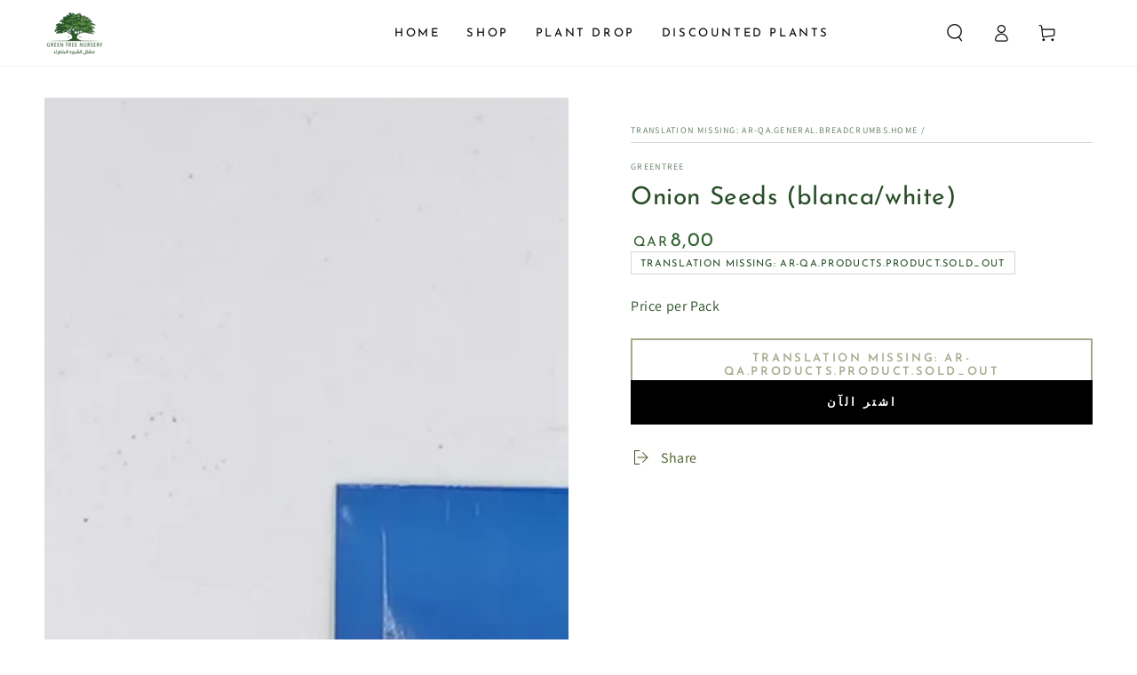

--- FILE ---
content_type: text/html; charset=utf-8
request_url: https://greentreeq.com/products/onion-seeds-blanca-white
body_size: 25282
content:
<!doctype html>
<html class="no-js" lang="ar-QA"><script type="text/javascript">
    (function(c,l,a,r,i,t,y){
        c[a]=c[a]||function(){(c[a].q=c[a].q||[]).push(arguments)};
        t=l.createElement(r);t.async=1;t.src="https://www.clarity.ms/tag/"+i;
        y=l.getElementsByTagName(r)[0];y.parentNode.insertBefore(t,y);
    })(window, document, "clarity", "script", "nhyuusv8hp");
</script>
  
  <head>
    <meta charset="utf-8">
    <meta http-equiv="X-UA-Compatible" content="IE=edge">
    <meta name="viewport" content="width=device-width,initial-scale=1">
    <meta name="theme-color" content="">
    <link rel="canonical" href="https://greentreeq.com/products/onion-seeds-blanca-white">
    <link rel="preconnect" href="https://cdn.shopify.com" crossorigin><link rel="preconnect" href="https://fonts.shopifycdn.com" crossorigin><title>
      Onion Seeds (blanca/white)
 &ndash; greentree</title><meta name="description" content="Price per Pack">

<meta property="og:site_name" content="greentree">
<meta property="og:url" content="https://greentreeq.com/products/onion-seeds-blanca-white">
<meta property="og:title" content="Onion Seeds (blanca/white)">
<meta property="og:type" content="product">
<meta property="og:description" content="Price per Pack"><meta property="og:image" content="http://greentreeq.com/cdn/shop/products/blanca.jpg?v=1680675414">
  <meta property="og:image:secure_url" content="https://greentreeq.com/cdn/shop/products/blanca.jpg?v=1680675414">
  <meta property="og:image:width" content="3000">
  <meta property="og:image:height" content="4000"><meta property="og:price:amount" content="8,00">
  <meta property="og:price:currency" content="QAR"><meta name="twitter:card" content="summary_large_image">
<meta name="twitter:title" content="Onion Seeds (blanca/white)">
<meta name="twitter:description" content="Price per Pack">


    <script src="//greentreeq.com/cdn/shop/t/4/assets/vendor-v4.js" defer="defer"></script>
    <script src="//greentreeq.com/cdn/shop/t/4/assets/global.js?v=114693984472575845971678958660" defer="defer"></script>

    <script>window.performance && window.performance.mark && window.performance.mark('shopify.content_for_header.start');</script><meta name="google-site-verification" content="wqP4sogrbocp8R6c19ZYSqqUvgYdkcFkjv2Fb1XDWF0">
<meta id="shopify-digital-wallet" name="shopify-digital-wallet" content="/73254797604/digital_wallets/dialog">
<link rel="alternate" type="application/json+oembed" href="https://greentreeq.com/products/onion-seeds-blanca-white.oembed">
<script async="async" src="/checkouts/internal/preloads.js?locale=ar-QA"></script>
<script id="shopify-features" type="application/json">{"accessToken":"2e615ff67e14d938b48a42807ae83696","betas":["rich-media-storefront-analytics"],"domain":"greentreeq.com","predictiveSearch":false,"shopId":73254797604,"locale":"ar"}</script>
<script>var Shopify = Shopify || {};
Shopify.shop = "greentree-1908.myshopify.com";
Shopify.locale = "ar-QA";
Shopify.currency = {"active":"QAR","rate":"1.0"};
Shopify.country = "QA";
Shopify.theme = {"name":"Be Yours","id":145325293860,"schema_name":"Be Yours","schema_version":"6.8.0","theme_store_id":1399,"role":"main"};
Shopify.theme.handle = "null";
Shopify.theme.style = {"id":null,"handle":null};
Shopify.cdnHost = "greentreeq.com/cdn";
Shopify.routes = Shopify.routes || {};
Shopify.routes.root = "/";</script>
<script type="module">!function(o){(o.Shopify=o.Shopify||{}).modules=!0}(window);</script>
<script>!function(o){function n(){var o=[];function n(){o.push(Array.prototype.slice.apply(arguments))}return n.q=o,n}var t=o.Shopify=o.Shopify||{};t.loadFeatures=n(),t.autoloadFeatures=n()}(window);</script>
<script id="shop-js-analytics" type="application/json">{"pageType":"product"}</script>
<script defer="defer" async type="module" src="//greentreeq.com/cdn/shopifycloud/shop-js/modules/v2/client.init-shop-cart-sync_CGREiBkR.en.esm.js"></script>
<script defer="defer" async type="module" src="//greentreeq.com/cdn/shopifycloud/shop-js/modules/v2/chunk.common_Bt2Up4BP.esm.js"></script>
<script type="module">
  await import("//greentreeq.com/cdn/shopifycloud/shop-js/modules/v2/client.init-shop-cart-sync_CGREiBkR.en.esm.js");
await import("//greentreeq.com/cdn/shopifycloud/shop-js/modules/v2/chunk.common_Bt2Up4BP.esm.js");

  window.Shopify.SignInWithShop?.initShopCartSync?.({"fedCMEnabled":true,"windoidEnabled":true});

</script>
<script>(function() {
  var isLoaded = false;
  function asyncLoad() {
    if (isLoaded) return;
    isLoaded = true;
    var urls = ["https:\/\/intg.snapchat.com\/shopify\/shopify-scevent-init.js?id=fa5b7312-7e0e-4c6a-95f0-89d290c724d3\u0026shop=greentree-1908.myshopify.com"];
    for (var i = 0; i < urls.length; i++) {
      var s = document.createElement('script');
      s.type = 'text/javascript';
      s.async = true;
      s.src = urls[i];
      var x = document.getElementsByTagName('script')[0];
      x.parentNode.insertBefore(s, x);
    }
  };
  if(window.attachEvent) {
    window.attachEvent('onload', asyncLoad);
  } else {
    window.addEventListener('load', asyncLoad, false);
  }
})();</script>
<script id="__st">var __st={"a":73254797604,"offset":10800,"reqid":"95f9756e-c9a3-4825-a5db-63f0ff1b908b-1762541848","pageurl":"greentreeq.com\/products\/onion-seeds-blanca-white","u":"f859e0297adc","p":"product","rtyp":"product","rid":8249692651812};</script>
<script>window.ShopifyPaypalV4VisibilityTracking = true;</script>
<script id="captcha-bootstrap">!function(){'use strict';const t='contact',e='account',n='new_comment',o=[[t,t],['blogs',n],['comments',n],[t,'customer']],c=[[e,'customer_login'],[e,'guest_login'],[e,'recover_customer_password'],[e,'create_customer']],r=t=>t.map((([t,e])=>`form[action*='/${t}']:not([data-nocaptcha='true']) input[name='form_type'][value='${e}']`)).join(','),a=t=>()=>t?[...document.querySelectorAll(t)].map((t=>t.form)):[];function s(){const t=[...o],e=r(t);return a(e)}const i='password',u='form_key',d=['recaptcha-v3-token','g-recaptcha-response','h-captcha-response',i],f=()=>{try{return window.sessionStorage}catch{return}},m='__shopify_v',_=t=>t.elements[u];function p(t,e,n=!1){try{const o=window.sessionStorage,c=JSON.parse(o.getItem(e)),{data:r}=function(t){const{data:e,action:n}=t;return t[m]||n?{data:e,action:n}:{data:t,action:n}}(c);for(const[e,n]of Object.entries(r))t.elements[e]&&(t.elements[e].value=n);n&&o.removeItem(e)}catch(o){console.error('form repopulation failed',{error:o})}}const l='form_type',E='cptcha';function T(t){t.dataset[E]=!0}const w=window,h=w.document,L='Shopify',v='ce_forms',y='captcha';let A=!1;((t,e)=>{const n=(g='f06e6c50-85a8-45c8-87d0-21a2b65856fe',I='https://cdn.shopify.com/shopifycloud/storefront-forms-hcaptcha/ce_storefront_forms_captcha_hcaptcha.v1.5.2.iife.js',D={infoText:'Protected by hCaptcha',privacyText:'Privacy',termsText:'Terms'},(t,e,n)=>{const o=w[L][v],c=o.bindForm;if(c)return c(t,g,e,D).then(n);var r;o.q.push([[t,g,e,D],n]),r=I,A||(h.body.append(Object.assign(h.createElement('script'),{id:'captcha-provider',async:!0,src:r})),A=!0)});var g,I,D;w[L]=w[L]||{},w[L][v]=w[L][v]||{},w[L][v].q=[],w[L][y]=w[L][y]||{},w[L][y].protect=function(t,e){n(t,void 0,e),T(t)},Object.freeze(w[L][y]),function(t,e,n,w,h,L){const[v,y,A,g]=function(t,e,n){const i=e?o:[],u=t?c:[],d=[...i,...u],f=r(d),m=r(i),_=r(d.filter((([t,e])=>n.includes(e))));return[a(f),a(m),a(_),s()]}(w,h,L),I=t=>{const e=t.target;return e instanceof HTMLFormElement?e:e&&e.form},D=t=>v().includes(t);t.addEventListener('submit',(t=>{const e=I(t);if(!e)return;const n=D(e)&&!e.dataset.hcaptchaBound&&!e.dataset.recaptchaBound,o=_(e),c=g().includes(e)&&(!o||!o.value);(n||c)&&t.preventDefault(),c&&!n&&(function(t){try{if(!f())return;!function(t){const e=f();if(!e)return;const n=_(t);if(!n)return;const o=n.value;o&&e.removeItem(o)}(t);const e=Array.from(Array(32),(()=>Math.random().toString(36)[2])).join('');!function(t,e){_(t)||t.append(Object.assign(document.createElement('input'),{type:'hidden',name:u})),t.elements[u].value=e}(t,e),function(t,e){const n=f();if(!n)return;const o=[...t.querySelectorAll(`input[type='${i}']`)].map((({name:t})=>t)),c=[...d,...o],r={};for(const[a,s]of new FormData(t).entries())c.includes(a)||(r[a]=s);n.setItem(e,JSON.stringify({[m]:1,action:t.action,data:r}))}(t,e)}catch(e){console.error('failed to persist form',e)}}(e),e.submit())}));const S=(t,e)=>{t&&!t.dataset[E]&&(n(t,e.some((e=>e===t))),T(t))};for(const o of['focusin','change'])t.addEventListener(o,(t=>{const e=I(t);D(e)&&S(e,y())}));const B=e.get('form_key'),M=e.get(l),P=B&&M;t.addEventListener('DOMContentLoaded',(()=>{const t=y();if(P)for(const e of t)e.elements[l].value===M&&p(e,B);[...new Set([...A(),...v().filter((t=>'true'===t.dataset.shopifyCaptcha))])].forEach((e=>S(e,t)))}))}(h,new URLSearchParams(w.location.search),n,t,e,['guest_login'])})(!0,!0)}();</script>
<script integrity="sha256-52AcMU7V7pcBOXWImdc/TAGTFKeNjmkeM1Pvks/DTgc=" data-source-attribution="shopify.loadfeatures" defer="defer" src="//greentreeq.com/cdn/shopifycloud/storefront/assets/storefront/load_feature-81c60534.js" crossorigin="anonymous"></script>
<script data-source-attribution="shopify.dynamic_checkout.dynamic.init">var Shopify=Shopify||{};Shopify.PaymentButton=Shopify.PaymentButton||{isStorefrontPortableWallets:!0,init:function(){window.Shopify.PaymentButton.init=function(){};var t=document.createElement("script");t.src="https://greentreeq.com/cdn/shopifycloud/portable-wallets/latest/portable-wallets.ar.js",t.type="module",document.head.appendChild(t)}};
</script>
<script data-source-attribution="shopify.dynamic_checkout.buyer_consent">
  function portableWalletsHideBuyerConsent(e){var t=document.getElementById("shopify-buyer-consent"),n=document.getElementById("shopify-subscription-policy-button");t&&n&&(t.classList.add("hidden"),t.setAttribute("aria-hidden","true"),n.removeEventListener("click",e))}function portableWalletsShowBuyerConsent(e){var t=document.getElementById("shopify-buyer-consent"),n=document.getElementById("shopify-subscription-policy-button");t&&n&&(t.classList.remove("hidden"),t.removeAttribute("aria-hidden"),n.addEventListener("click",e))}window.Shopify?.PaymentButton&&(window.Shopify.PaymentButton.hideBuyerConsent=portableWalletsHideBuyerConsent,window.Shopify.PaymentButton.showBuyerConsent=portableWalletsShowBuyerConsent);
</script>
<script>
  function portableWalletsCleanup(e){e&&e.src&&console.error("Failed to load portable wallets script "+e.src);var t=document.querySelectorAll("shopify-accelerated-checkout .shopify-payment-button__skeleton, shopify-accelerated-checkout-cart .wallet-cart-button__skeleton"),e=document.getElementById("shopify-buyer-consent");for(let e=0;e<t.length;e++)t[e].remove();e&&e.remove()}function portableWalletsNotLoadedAsModule(e){e instanceof ErrorEvent&&"string"==typeof e.message&&e.message.includes("import.meta")&&"string"==typeof e.filename&&e.filename.includes("portable-wallets")&&(window.removeEventListener("error",portableWalletsNotLoadedAsModule),window.Shopify.PaymentButton.failedToLoad=e,"loading"===document.readyState?document.addEventListener("DOMContentLoaded",window.Shopify.PaymentButton.init):window.Shopify.PaymentButton.init())}window.addEventListener("error",portableWalletsNotLoadedAsModule);
</script>

<script type="module" src="https://greentreeq.com/cdn/shopifycloud/portable-wallets/latest/portable-wallets.ar.js" onError="portableWalletsCleanup(this)" crossorigin="anonymous"></script>
<script nomodule>
  document.addEventListener("DOMContentLoaded", portableWalletsCleanup);
</script>

<link id="shopify-accelerated-checkout-styles" rel="stylesheet" media="screen" href="https://greentreeq.com/cdn/shopifycloud/portable-wallets/latest/accelerated-checkout-backwards-compat.css" crossorigin="anonymous">
<style id="shopify-accelerated-checkout-cart">
        #shopify-buyer-consent {
  margin-top: 1em;
  display: inline-block;
  width: 100%;
}

#shopify-buyer-consent.hidden {
  display: none;
}

#shopify-subscription-policy-button {
  background: none;
  border: none;
  padding: 0;
  text-decoration: underline;
  font-size: inherit;
  cursor: pointer;
}

#shopify-subscription-policy-button::before {
  box-shadow: none;
}

      </style>
<script id="sections-script" data-sections="header,footer" defer="defer" src="//greentreeq.com/cdn/shop/t/4/compiled_assets/scripts.js?99"></script>
<script>window.performance && window.performance.mark && window.performance.mark('shopify.content_for_header.end');</script>

<style data-shopify>@font-face {
  font-family: Assistant;
  font-weight: 400;
  font-style: normal;
  font-display: swap;
  src: url("//greentreeq.com/cdn/fonts/assistant/assistant_n4.9120912a469cad1cc292572851508ca49d12e768.woff2") format("woff2"),
       url("//greentreeq.com/cdn/fonts/assistant/assistant_n4.6e9875ce64e0fefcd3f4446b7ec9036b3ddd2985.woff") format("woff");
}

  @font-face {
  font-family: Assistant;
  font-weight: 600;
  font-style: normal;
  font-display: swap;
  src: url("//greentreeq.com/cdn/fonts/assistant/assistant_n6.b2cbcfa81550fc99b5d970d0ef582eebcbac24e0.woff2") format("woff2"),
       url("//greentreeq.com/cdn/fonts/assistant/assistant_n6.5dced1e1f897f561a8304b6ef1c533d81fd1c6e0.woff") format("woff");
}

  
  
  @font-face {
  font-family: "Josefin Sans";
  font-weight: 400;
  font-style: normal;
  font-display: swap;
  src: url("//greentreeq.com/cdn/fonts/josefin_sans/josefinsans_n4.70f7efd699799949e6d9f99bc20843a2c86a2e0f.woff2") format("woff2"),
       url("//greentreeq.com/cdn/fonts/josefin_sans/josefinsans_n4.35d308a1bdf56e5556bc2ac79702c721e4e2e983.woff") format("woff");
}

  @font-face {
  font-family: "Josefin Sans";
  font-weight: 600;
  font-style: normal;
  font-display: swap;
  src: url("//greentreeq.com/cdn/fonts/josefin_sans/josefinsans_n6.afe095792949c54ae236c64ec95a9caea4be35d6.woff2") format("woff2"),
       url("//greentreeq.com/cdn/fonts/josefin_sans/josefinsans_n6.0ea222c12f299e43fa61b9245ec23b623ebeb1e9.woff") format("woff");
}


  :root {
    --be-yours-version: "6.8.0";
    --font-body-family: Assistant, sans-serif;
    --font-body-style: normal;
    --font-body-weight: 400;

    --font-heading-family: "Josefin Sans", sans-serif;
    --font-heading-style: normal;
    --font-heading-weight: 400;

    --font-body-scale: 1.0;
    --font-heading-scale: 1.0;

    --font-navigation-family: var(--font-heading-family);
    --font-navigation-size: 13px;
    --font-navigation-weight: var(--font-heading-weight);
    --font-button-family: var(--font-heading-family);
    --font-button-size: 13px;
    --font-button-baseline: 0.3rem;
    --font-price-family: var(--font-heading-family);
    --font-price-scale: var(--font-heading-scale);

    --color-base-text: 38, 76, 38;
    --color-base-background: 255, 255, 255;
    --color-base-solid-button-labels: 255, 255, 255;
    --color-base-outline-button-labels: 66, 86, 25;
    --color-base-accent: 0, 0, 0;
    --color-base-heading: 38, 76, 38;
    --color-base-border: 210, 213, 217;
    --color-placeholder: 243, 243, 243;
    --color-overlay: 33, 35, 38;
    --color-keyboard-focus: 135, 173, 245;
    --color-shadow: 168, 232, 226;
    --shadow-opacity: 1;

    --color-background-dark: 235, 235, 235;
    --color-price: #2f612f;
    --color-sale-price: #d72c0d;
    --color-reviews: #ffb503;
    --color-critical: #d72c0d;
    --color-success: #008060;

    --payment-terms-background-color: #ffffff;
    --page-width: 160rem;
    --page-width-margin: 0rem;

    --card-color-scheme: var(--color-placeholder);
    --card-text-alignment: left;
    --card-flex-alignment: flex-left;
    --card-image-padding: 0px;
    --card-border-width: 0px;
    --card-radius: 0px;
    --card-shadow-horizontal-offset: 0px;
    --card-shadow-vertical-offset: 0px;
    
    --button-radius: 0px;
    --button-border-width: 2px;
    --button-shadow-horizontal-offset: 0px;
    --button-shadow-vertical-offset: 0px;

    --spacing-sections-desktop: 0px;
    --spacing-sections-mobile: 0px;
  }

  *,
  *::before,
  *::after {
    box-sizing: inherit;
  }

  html {
    box-sizing: border-box;
    font-size: calc(var(--font-body-scale) * 62.5%);
    height: 100%;
  }

  body {
    min-height: 100%;
    margin: 0;
    font-size: 1.5rem;
    letter-spacing: 0.06rem;
    line-height: calc(1 + 0.8 / var(--font-body-scale));
    font-family: var(--font-body-family);
    font-style: var(--font-body-style);
    font-weight: var(--font-body-weight);
  }

  @media screen and (min-width: 750px) {
    body {
      font-size: 1.6rem;
    }
  }</style><link href="//greentreeq.com/cdn/shop/t/4/assets/base.css?v=22650911347327888261678958659" rel="stylesheet" type="text/css" media="all" /><link rel="preload" as="font" href="//greentreeq.com/cdn/fonts/assistant/assistant_n4.9120912a469cad1cc292572851508ca49d12e768.woff2" type="font/woff2" crossorigin><link rel="preload" as="font" href="//greentreeq.com/cdn/fonts/josefin_sans/josefinsans_n4.70f7efd699799949e6d9f99bc20843a2c86a2e0f.woff2" type="font/woff2" crossorigin><link rel="stylesheet" href="//greentreeq.com/cdn/shop/t/4/assets/component-predictive-search.css?v=73479250837094754801678958660" media="print" onload="this.media='all'"><link rel="stylesheet" href="//greentreeq.com/cdn/shop/t/4/assets/component-quick-view.css?v=141850924195756739351678958660" media="print" onload="this.media='all'"><link rel="stylesheet" href="//greentreeq.com/cdn/shop/t/4/assets/component-color-swatches.css?v=128638073195889574301678958659" media="print" onload="this.media='all'"><script>document.documentElement.className = document.documentElement.className.replace('no-js', 'js');</script>
  <link href="https://monorail-edge.shopifysvc.com" rel="dns-prefetch">
<script>(function(){if ("sendBeacon" in navigator && "performance" in window) {try {var session_token_from_headers = performance.getEntriesByType('navigation')[0].serverTiming.find(x => x.name == '_s').description;} catch {var session_token_from_headers = undefined;}var session_cookie_matches = document.cookie.match(/_shopify_s=([^;]*)/);var session_token_from_cookie = session_cookie_matches && session_cookie_matches.length === 2 ? session_cookie_matches[1] : "";var session_token = session_token_from_headers || session_token_from_cookie || "";function handle_abandonment_event(e) {var entries = performance.getEntries().filter(function(entry) {return /monorail-edge.shopifysvc.com/.test(entry.name);});if (!window.abandonment_tracked && entries.length === 0) {window.abandonment_tracked = true;var currentMs = Date.now();var navigation_start = performance.timing.navigationStart;var payload = {shop_id: 73254797604,url: window.location.href,navigation_start,duration: currentMs - navigation_start,session_token,page_type: "product"};window.navigator.sendBeacon("https://monorail-edge.shopifysvc.com/v1/produce", JSON.stringify({schema_id: "online_store_buyer_site_abandonment/1.1",payload: payload,metadata: {event_created_at_ms: currentMs,event_sent_at_ms: currentMs}}));}}window.addEventListener('pagehide', handle_abandonment_event);}}());</script>
<script id="web-pixels-manager-setup">(function e(e,d,r,n,o){if(void 0===o&&(o={}),!Boolean(null===(a=null===(i=window.Shopify)||void 0===i?void 0:i.analytics)||void 0===a?void 0:a.replayQueue)){var i,a;window.Shopify=window.Shopify||{};var t=window.Shopify;t.analytics=t.analytics||{};var s=t.analytics;s.replayQueue=[],s.publish=function(e,d,r){return s.replayQueue.push([e,d,r]),!0};try{self.performance.mark("wpm:start")}catch(e){}var l=function(){var e={modern:/Edge?\/(1{2}[4-9]|1[2-9]\d|[2-9]\d{2}|\d{4,})\.\d+(\.\d+|)|Firefox\/(1{2}[4-9]|1[2-9]\d|[2-9]\d{2}|\d{4,})\.\d+(\.\d+|)|Chrom(ium|e)\/(9{2}|\d{3,})\.\d+(\.\d+|)|(Maci|X1{2}).+ Version\/(15\.\d+|(1[6-9]|[2-9]\d|\d{3,})\.\d+)([,.]\d+|)( \(\w+\)|)( Mobile\/\w+|) Safari\/|Chrome.+OPR\/(9{2}|\d{3,})\.\d+\.\d+|(CPU[ +]OS|iPhone[ +]OS|CPU[ +]iPhone|CPU IPhone OS|CPU iPad OS)[ +]+(15[._]\d+|(1[6-9]|[2-9]\d|\d{3,})[._]\d+)([._]\d+|)|Android:?[ /-](13[3-9]|1[4-9]\d|[2-9]\d{2}|\d{4,})(\.\d+|)(\.\d+|)|Android.+Firefox\/(13[5-9]|1[4-9]\d|[2-9]\d{2}|\d{4,})\.\d+(\.\d+|)|Android.+Chrom(ium|e)\/(13[3-9]|1[4-9]\d|[2-9]\d{2}|\d{4,})\.\d+(\.\d+|)|SamsungBrowser\/([2-9]\d|\d{3,})\.\d+/,legacy:/Edge?\/(1[6-9]|[2-9]\d|\d{3,})\.\d+(\.\d+|)|Firefox\/(5[4-9]|[6-9]\d|\d{3,})\.\d+(\.\d+|)|Chrom(ium|e)\/(5[1-9]|[6-9]\d|\d{3,})\.\d+(\.\d+|)([\d.]+$|.*Safari\/(?![\d.]+ Edge\/[\d.]+$))|(Maci|X1{2}).+ Version\/(10\.\d+|(1[1-9]|[2-9]\d|\d{3,})\.\d+)([,.]\d+|)( \(\w+\)|)( Mobile\/\w+|) Safari\/|Chrome.+OPR\/(3[89]|[4-9]\d|\d{3,})\.\d+\.\d+|(CPU[ +]OS|iPhone[ +]OS|CPU[ +]iPhone|CPU IPhone OS|CPU iPad OS)[ +]+(10[._]\d+|(1[1-9]|[2-9]\d|\d{3,})[._]\d+)([._]\d+|)|Android:?[ /-](13[3-9]|1[4-9]\d|[2-9]\d{2}|\d{4,})(\.\d+|)(\.\d+|)|Mobile Safari.+OPR\/([89]\d|\d{3,})\.\d+\.\d+|Android.+Firefox\/(13[5-9]|1[4-9]\d|[2-9]\d{2}|\d{4,})\.\d+(\.\d+|)|Android.+Chrom(ium|e)\/(13[3-9]|1[4-9]\d|[2-9]\d{2}|\d{4,})\.\d+(\.\d+|)|Android.+(UC? ?Browser|UCWEB|U3)[ /]?(15\.([5-9]|\d{2,})|(1[6-9]|[2-9]\d|\d{3,})\.\d+)\.\d+|SamsungBrowser\/(5\.\d+|([6-9]|\d{2,})\.\d+)|Android.+MQ{2}Browser\/(14(\.(9|\d{2,})|)|(1[5-9]|[2-9]\d|\d{3,})(\.\d+|))(\.\d+|)|K[Aa][Ii]OS\/(3\.\d+|([4-9]|\d{2,})\.\d+)(\.\d+|)/},d=e.modern,r=e.legacy,n=navigator.userAgent;return n.match(d)?"modern":n.match(r)?"legacy":"unknown"}(),u="modern"===l?"modern":"legacy",c=(null!=n?n:{modern:"",legacy:""})[u],f=function(e){return[e.baseUrl,"/wpm","/b",e.hashVersion,"modern"===e.buildTarget?"m":"l",".js"].join("")}({baseUrl:d,hashVersion:r,buildTarget:u}),m=function(e){var d=e.version,r=e.bundleTarget,n=e.surface,o=e.pageUrl,i=e.monorailEndpoint;return{emit:function(e){var a=e.status,t=e.errorMsg,s=(new Date).getTime(),l=JSON.stringify({metadata:{event_sent_at_ms:s},events:[{schema_id:"web_pixels_manager_load/3.1",payload:{version:d,bundle_target:r,page_url:o,status:a,surface:n,error_msg:t},metadata:{event_created_at_ms:s}}]});if(!i)return console&&console.warn&&console.warn("[Web Pixels Manager] No Monorail endpoint provided, skipping logging."),!1;try{return self.navigator.sendBeacon.bind(self.navigator)(i,l)}catch(e){}var u=new XMLHttpRequest;try{return u.open("POST",i,!0),u.setRequestHeader("Content-Type","text/plain"),u.send(l),!0}catch(e){return console&&console.warn&&console.warn("[Web Pixels Manager] Got an unhandled error while logging to Monorail."),!1}}}}({version:r,bundleTarget:l,surface:e.surface,pageUrl:self.location.href,monorailEndpoint:e.monorailEndpoint});try{o.browserTarget=l,function(e){var d=e.src,r=e.async,n=void 0===r||r,o=e.onload,i=e.onerror,a=e.sri,t=e.scriptDataAttributes,s=void 0===t?{}:t,l=document.createElement("script"),u=document.querySelector("head"),c=document.querySelector("body");if(l.async=n,l.src=d,a&&(l.integrity=a,l.crossOrigin="anonymous"),s)for(var f in s)if(Object.prototype.hasOwnProperty.call(s,f))try{l.dataset[f]=s[f]}catch(e){}if(o&&l.addEventListener("load",o),i&&l.addEventListener("error",i),u)u.appendChild(l);else{if(!c)throw new Error("Did not find a head or body element to append the script");c.appendChild(l)}}({src:f,async:!0,onload:function(){if(!function(){var e,d;return Boolean(null===(d=null===(e=window.Shopify)||void 0===e?void 0:e.analytics)||void 0===d?void 0:d.initialized)}()){var d=window.webPixelsManager.init(e)||void 0;if(d){var r=window.Shopify.analytics;r.replayQueue.forEach((function(e){var r=e[0],n=e[1],o=e[2];d.publishCustomEvent(r,n,o)})),r.replayQueue=[],r.publish=d.publishCustomEvent,r.visitor=d.visitor,r.initialized=!0}}},onerror:function(){return m.emit({status:"failed",errorMsg:"".concat(f," has failed to load")})},sri:function(e){var d=/^sha384-[A-Za-z0-9+/=]+$/;return"string"==typeof e&&d.test(e)}(c)?c:"",scriptDataAttributes:o}),m.emit({status:"loading"})}catch(e){m.emit({status:"failed",errorMsg:(null==e?void 0:e.message)||"Unknown error"})}}})({shopId: 73254797604,storefrontBaseUrl: "https://greentreeq.com",extensionsBaseUrl: "https://extensions.shopifycdn.com/cdn/shopifycloud/web-pixels-manager",monorailEndpoint: "https://monorail-edge.shopifysvc.com/unstable/produce_batch",surface: "storefront-renderer",enabledBetaFlags: ["2dca8a86"],webPixelsConfigList: [{"id":"761757988","configuration":"{\"config\":\"{\\\"pixel_id\\\":\\\"G-HW0TFK5MYL\\\",\\\"target_country\\\":\\\"QA\\\",\\\"gtag_events\\\":[{\\\"type\\\":\\\"begin_checkout\\\",\\\"action_label\\\":\\\"G-HW0TFK5MYL\\\"},{\\\"type\\\":\\\"search\\\",\\\"action_label\\\":\\\"G-HW0TFK5MYL\\\"},{\\\"type\\\":\\\"view_item\\\",\\\"action_label\\\":[\\\"G-HW0TFK5MYL\\\",\\\"MC-V7GVYD1332\\\"]},{\\\"type\\\":\\\"purchase\\\",\\\"action_label\\\":[\\\"G-HW0TFK5MYL\\\",\\\"MC-V7GVYD1332\\\"]},{\\\"type\\\":\\\"page_view\\\",\\\"action_label\\\":[\\\"G-HW0TFK5MYL\\\",\\\"MC-V7GVYD1332\\\"]},{\\\"type\\\":\\\"add_payment_info\\\",\\\"action_label\\\":\\\"G-HW0TFK5MYL\\\"},{\\\"type\\\":\\\"add_to_cart\\\",\\\"action_label\\\":\\\"G-HW0TFK5MYL\\\"}],\\\"enable_monitoring_mode\\\":false}\"}","eventPayloadVersion":"v1","runtimeContext":"OPEN","scriptVersion":"b2a88bafab3e21179ed38636efcd8a93","type":"APP","apiClientId":1780363,"privacyPurposes":[],"dataSharingAdjustments":{"protectedCustomerApprovalScopes":["read_customer_address","read_customer_email","read_customer_name","read_customer_personal_data","read_customer_phone"]}},{"id":"652411172","configuration":"{\"pixelId\":\"fa5b7312-7e0e-4c6a-95f0-89d290c724d3\"}","eventPayloadVersion":"v1","runtimeContext":"STRICT","scriptVersion":"c119f01612c13b62ab52809eb08154bb","type":"APP","apiClientId":2556259,"privacyPurposes":["ANALYTICS","MARKETING","SALE_OF_DATA"],"dataSharingAdjustments":{"protectedCustomerApprovalScopes":["read_customer_address","read_customer_email","read_customer_name","read_customer_personal_data","read_customer_phone"]}},{"id":"492208420","configuration":"{\"pixel_id\":\"2069125283522186\",\"pixel_type\":\"facebook_pixel\",\"metaapp_system_user_token\":\"-\"}","eventPayloadVersion":"v1","runtimeContext":"OPEN","scriptVersion":"ca16bc87fe92b6042fbaa3acc2fbdaa6","type":"APP","apiClientId":2329312,"privacyPurposes":["ANALYTICS","MARKETING","SALE_OF_DATA"],"dataSharingAdjustments":{"protectedCustomerApprovalScopes":["read_customer_address","read_customer_email","read_customer_name","read_customer_personal_data","read_customer_phone"]}},{"id":"shopify-app-pixel","configuration":"{}","eventPayloadVersion":"v1","runtimeContext":"STRICT","scriptVersion":"0450","apiClientId":"shopify-pixel","type":"APP","privacyPurposes":["ANALYTICS","MARKETING"]},{"id":"shopify-custom-pixel","eventPayloadVersion":"v1","runtimeContext":"LAX","scriptVersion":"0450","apiClientId":"shopify-pixel","type":"CUSTOM","privacyPurposes":["ANALYTICS","MARKETING"]}],isMerchantRequest: false,initData: {"shop":{"name":"greentree","paymentSettings":{"currencyCode":"QAR"},"myshopifyDomain":"greentree-1908.myshopify.com","countryCode":"QA","storefrontUrl":"https:\/\/greentreeq.com"},"customer":null,"cart":null,"checkout":null,"productVariants":[{"price":{"amount":8.0,"currencyCode":"QAR"},"product":{"title":"Onion Seeds (blanca\/white)","vendor":"greentree","id":"8249692651812","untranslatedTitle":"Onion Seeds (blanca\/white)","url":"\/products\/onion-seeds-blanca-white","type":""},"id":"44988582691108","image":{"src":"\/\/greentreeq.com\/cdn\/shop\/products\/blanca.jpg?v=1680675414"},"sku":"","title":"Default Title","untranslatedTitle":"Default Title"}],"purchasingCompany":null},},"https://greentreeq.com/cdn","ae1676cfwd2530674p4253c800m34e853cb",{"modern":"","legacy":""},{"shopId":"73254797604","storefrontBaseUrl":"https:\/\/greentreeq.com","extensionBaseUrl":"https:\/\/extensions.shopifycdn.com\/cdn\/shopifycloud\/web-pixels-manager","surface":"storefront-renderer","enabledBetaFlags":"[\"2dca8a86\"]","isMerchantRequest":"false","hashVersion":"ae1676cfwd2530674p4253c800m34e853cb","publish":"custom","events":"[[\"page_viewed\",{}],[\"product_viewed\",{\"productVariant\":{\"price\":{\"amount\":8.0,\"currencyCode\":\"QAR\"},\"product\":{\"title\":\"Onion Seeds (blanca\/white)\",\"vendor\":\"greentree\",\"id\":\"8249692651812\",\"untranslatedTitle\":\"Onion Seeds (blanca\/white)\",\"url\":\"\/products\/onion-seeds-blanca-white\",\"type\":\"\"},\"id\":\"44988582691108\",\"image\":{\"src\":\"\/\/greentreeq.com\/cdn\/shop\/products\/blanca.jpg?v=1680675414\"},\"sku\":\"\",\"title\":\"Default Title\",\"untranslatedTitle\":\"Default Title\"}}]]"});</script><script>
  window.ShopifyAnalytics = window.ShopifyAnalytics || {};
  window.ShopifyAnalytics.meta = window.ShopifyAnalytics.meta || {};
  window.ShopifyAnalytics.meta.currency = 'QAR';
  var meta = {"product":{"id":8249692651812,"gid":"gid:\/\/shopify\/Product\/8249692651812","vendor":"greentree","type":"","variants":[{"id":44988582691108,"price":800,"name":"Onion Seeds (blanca\/white)","public_title":null,"sku":""}],"remote":false},"page":{"pageType":"product","resourceType":"product","resourceId":8249692651812}};
  for (var attr in meta) {
    window.ShopifyAnalytics.meta[attr] = meta[attr];
  }
</script>
<script class="analytics">
  (function () {
    var customDocumentWrite = function(content) {
      var jquery = null;

      if (window.jQuery) {
        jquery = window.jQuery;
      } else if (window.Checkout && window.Checkout.$) {
        jquery = window.Checkout.$;
      }

      if (jquery) {
        jquery('body').append(content);
      }
    };

    var hasLoggedConversion = function(token) {
      if (token) {
        return document.cookie.indexOf('loggedConversion=' + token) !== -1;
      }
      return false;
    }

    var setCookieIfConversion = function(token) {
      if (token) {
        var twoMonthsFromNow = new Date(Date.now());
        twoMonthsFromNow.setMonth(twoMonthsFromNow.getMonth() + 2);

        document.cookie = 'loggedConversion=' + token + '; expires=' + twoMonthsFromNow;
      }
    }

    var trekkie = window.ShopifyAnalytics.lib = window.trekkie = window.trekkie || [];
    if (trekkie.integrations) {
      return;
    }
    trekkie.methods = [
      'identify',
      'page',
      'ready',
      'track',
      'trackForm',
      'trackLink'
    ];
    trekkie.factory = function(method) {
      return function() {
        var args = Array.prototype.slice.call(arguments);
        args.unshift(method);
        trekkie.push(args);
        return trekkie;
      };
    };
    for (var i = 0; i < trekkie.methods.length; i++) {
      var key = trekkie.methods[i];
      trekkie[key] = trekkie.factory(key);
    }
    trekkie.load = function(config) {
      trekkie.config = config || {};
      trekkie.config.initialDocumentCookie = document.cookie;
      var first = document.getElementsByTagName('script')[0];
      var script = document.createElement('script');
      script.type = 'text/javascript';
      script.onerror = function(e) {
        var scriptFallback = document.createElement('script');
        scriptFallback.type = 'text/javascript';
        scriptFallback.onerror = function(error) {
                var Monorail = {
      produce: function produce(monorailDomain, schemaId, payload) {
        var currentMs = new Date().getTime();
        var event = {
          schema_id: schemaId,
          payload: payload,
          metadata: {
            event_created_at_ms: currentMs,
            event_sent_at_ms: currentMs
          }
        };
        return Monorail.sendRequest("https://" + monorailDomain + "/v1/produce", JSON.stringify(event));
      },
      sendRequest: function sendRequest(endpointUrl, payload) {
        // Try the sendBeacon API
        if (window && window.navigator && typeof window.navigator.sendBeacon === 'function' && typeof window.Blob === 'function' && !Monorail.isIos12()) {
          var blobData = new window.Blob([payload], {
            type: 'text/plain'
          });

          if (window.navigator.sendBeacon(endpointUrl, blobData)) {
            return true;
          } // sendBeacon was not successful

        } // XHR beacon

        var xhr = new XMLHttpRequest();

        try {
          xhr.open('POST', endpointUrl);
          xhr.setRequestHeader('Content-Type', 'text/plain');
          xhr.send(payload);
        } catch (e) {
          console.log(e);
        }

        return false;
      },
      isIos12: function isIos12() {
        return window.navigator.userAgent.lastIndexOf('iPhone; CPU iPhone OS 12_') !== -1 || window.navigator.userAgent.lastIndexOf('iPad; CPU OS 12_') !== -1;
      }
    };
    Monorail.produce('monorail-edge.shopifysvc.com',
      'trekkie_storefront_load_errors/1.1',
      {shop_id: 73254797604,
      theme_id: 145325293860,
      app_name: "storefront",
      context_url: window.location.href,
      source_url: "//greentreeq.com/cdn/s/trekkie.storefront.5ad93876886aa0a32f5bade9f25632a26c6f183a.min.js"});

        };
        scriptFallback.async = true;
        scriptFallback.src = '//greentreeq.com/cdn/s/trekkie.storefront.5ad93876886aa0a32f5bade9f25632a26c6f183a.min.js';
        first.parentNode.insertBefore(scriptFallback, first);
      };
      script.async = true;
      script.src = '//greentreeq.com/cdn/s/trekkie.storefront.5ad93876886aa0a32f5bade9f25632a26c6f183a.min.js';
      first.parentNode.insertBefore(script, first);
    };
    trekkie.load(
      {"Trekkie":{"appName":"storefront","development":false,"defaultAttributes":{"shopId":73254797604,"isMerchantRequest":null,"themeId":145325293860,"themeCityHash":"11328426164120275842","contentLanguage":"ar-QA","currency":"QAR","eventMetadataId":"4587f3b6-9a4e-488b-aaad-0511f685820e"},"isServerSideCookieWritingEnabled":true,"monorailRegion":"shop_domain","enabledBetaFlags":["f0df213a"]},"Session Attribution":{},"S2S":{"facebookCapiEnabled":true,"source":"trekkie-storefront-renderer","apiClientId":580111}}
    );

    var loaded = false;
    trekkie.ready(function() {
      if (loaded) return;
      loaded = true;

      window.ShopifyAnalytics.lib = window.trekkie;

      var originalDocumentWrite = document.write;
      document.write = customDocumentWrite;
      try { window.ShopifyAnalytics.merchantGoogleAnalytics.call(this); } catch(error) {};
      document.write = originalDocumentWrite;

      window.ShopifyAnalytics.lib.page(null,{"pageType":"product","resourceType":"product","resourceId":8249692651812,"shopifyEmitted":true});

      var match = window.location.pathname.match(/checkouts\/(.+)\/(thank_you|post_purchase)/)
      var token = match? match[1]: undefined;
      if (!hasLoggedConversion(token)) {
        setCookieIfConversion(token);
        window.ShopifyAnalytics.lib.track("Viewed Product",{"currency":"QAR","variantId":44988582691108,"productId":8249692651812,"productGid":"gid:\/\/shopify\/Product\/8249692651812","name":"Onion Seeds (blanca\/white)","price":"8.00","sku":"","brand":"greentree","variant":null,"category":"","nonInteraction":true,"remote":false},undefined,undefined,{"shopifyEmitted":true});
      window.ShopifyAnalytics.lib.track("monorail:\/\/trekkie_storefront_viewed_product\/1.1",{"currency":"QAR","variantId":44988582691108,"productId":8249692651812,"productGid":"gid:\/\/shopify\/Product\/8249692651812","name":"Onion Seeds (blanca\/white)","price":"8.00","sku":"","brand":"greentree","variant":null,"category":"","nonInteraction":true,"remote":false,"referer":"https:\/\/greentreeq.com\/products\/onion-seeds-blanca-white"});
      }
    });


        var eventsListenerScript = document.createElement('script');
        eventsListenerScript.async = true;
        eventsListenerScript.src = "//greentreeq.com/cdn/shopifycloud/storefront/assets/shop_events_listener-3da45d37.js";
        document.getElementsByTagName('head')[0].appendChild(eventsListenerScript);

})();</script>
<script
  defer
  src="https://greentreeq.com/cdn/shopifycloud/perf-kit/shopify-perf-kit-2.1.2.min.js"
  data-application="storefront-renderer"
  data-shop-id="73254797604"
  data-render-region="gcp-us-central1"
  data-page-type="product"
  data-theme-instance-id="145325293860"
  data-theme-name="Be Yours"
  data-theme-version="6.8.0"
  data-monorail-region="shop_domain"
  data-resource-timing-sampling-rate="10"
  data-shs="true"
  data-shs-beacon="true"
  data-shs-export-with-fetch="true"
  data-shs-logs-sample-rate="1"
></script>
</head>

  <body class="template-product" data-animate-image data-lazy-image data-price-superscript>
    <a class="skip-to-content-link button button--small visually-hidden" href="#MainContent">
      Translation missing: ar-QA.accessibility.skip_to_text
    </a>

    <style type="text/css">.no-js .transition-cover{display:none}.transition-cover{display:flex;align-items:center;justify-content:center;position:fixed;top:0;left:0;height:100vh;width:100vw;background-color:rgb(var(--color-background));z-index:1000;pointer-events:none;transition-property:opacity,visibility;transition-duration:var(--duration-default);transition-timing-function:ease}.loading-bar{width:13rem;height:.2rem;border-radius:.2rem;background-color:rgb(var(--color-background-dark));position:relative;overflow:hidden}.loading-bar::after{content:"";height:100%;width:6.8rem;position:absolute;transform:translate(-3.4rem);background-color:rgb(var(--color-base-text));border-radius:.2rem;animation:initial-loading 1.5s ease infinite}@keyframes initial-loading{0%{transform:translate(-3.4rem)}50%{transform:translate(9.6rem)}to{transform:translate(-3.4rem)}}.loaded .transition-cover{opacity:0;visibility:hidden}.unloading .transition-cover{opacity:1;visibility:visible}.unloading.loaded .loading-bar{display:none}</style>
  <div class="transition-cover">
    <span class="loading-bar"></span>
  </div>

    <div class="transition-body">
      <div id="shopify-section-announcement-bar" class="shopify-section">
</div>
      <div id="shopify-section-header" class="shopify-section"><style data-shopify>#shopify-section-header {
    --section-padding-top: 12px;
    --section-padding-bottom: 12px;
    --image-logo-height: 44px;
    --gradient-header-background: #ffffff;
    --color-header-background: 255, 255, 255;
    --color-header-foreground: 0, 0, 0;
    --color-header-border: 210, 213, 217;
    --icon-weight: 1.1px;
  }</style><style>
  @media screen and (min-width: 750px) {
    #shopify-section-header {
      --image-logo-height: 50px;
    }
  }header-drawer {
    display: block;
  }

  @media screen and (min-width: 990px) {
    header-drawer {
      display: none;
    }
  }

  .menu-drawer-container {
    display: flex;
    position: static;
  }

  .list-menu {
    list-style: none;
    padding: 0;
    margin: 0;
  }

  .list-menu--inline {
    display: inline-flex;
    flex-wrap: wrap;
    column-gap: 1.5rem;
  }

  .list-menu__item--link {
    text-decoration: none;
    padding-bottom: 1rem;
    padding-top: 1rem;
    line-height: calc(1 + 0.8 / var(--font-body-scale));
  }

  @media screen and (min-width: 750px) {
    .list-menu__item--link {
      padding-bottom: 0.5rem;
      padding-top: 0.5rem;
    }
  }

  .localization-form {
    padding-inline-start: 1.5rem;
    padding-inline-end: 1.5rem;
  }

  localization-form .localization-selector {
    background-color: transparent;
    box-shadow: none;
    padding: 1rem 0;
    height: auto;
    margin: 0;
    line-height: calc(1 + .8 / var(--font-body-scale));
    letter-spacing: .04rem;
  }

  .localization-form__select .icon-caret {
    width: 0.8rem;
    margin-inline-start: 1rem;
  }
</style>

<link rel="stylesheet" href="//greentreeq.com/cdn/shop/t/4/assets/component-sticky-header.css?v=162331643638116400881678958660" media="print" onload="this.media='all'">
<link rel="stylesheet" href="//greentreeq.com/cdn/shop/t/4/assets/component-list-menu.css?v=171518762546265456591678958659" media="print" onload="this.media='all'">
<link rel="stylesheet" href="//greentreeq.com/cdn/shop/t/4/assets/component-search.css?v=44442862756793379551678958660" media="print" onload="this.media='all'">
<link rel="stylesheet" href="//greentreeq.com/cdn/shop/t/4/assets/component-menu-drawer.css?v=79841415119305816901678958659" media="print" onload="this.media='all'"><link rel="stylesheet" href="//greentreeq.com/cdn/shop/t/4/assets/component-cart-drawer.css?v=116557955780864187361678958659" media="print" onload="this.media='all'">
<link rel="stylesheet" href="//greentreeq.com/cdn/shop/t/4/assets/component-discounts.css?v=95161821600007313611678958659" media="print" onload="this.media='all'"><link rel="stylesheet" href="//greentreeq.com/cdn/shop/t/4/assets/component-price.css?v=31654658090061505171678958660" media="print" onload="this.media='all'">
  <link rel="stylesheet" href="//greentreeq.com/cdn/shop/t/4/assets/component-loading-overlay.css?v=121974073346977247381678958659" media="print" onload="this.media='all'"><noscript><link href="//greentreeq.com/cdn/shop/t/4/assets/component-sticky-header.css?v=162331643638116400881678958660" rel="stylesheet" type="text/css" media="all" /></noscript>
<noscript><link href="//greentreeq.com/cdn/shop/t/4/assets/component-list-menu.css?v=171518762546265456591678958659" rel="stylesheet" type="text/css" media="all" /></noscript>
<noscript><link href="//greentreeq.com/cdn/shop/t/4/assets/component-search.css?v=44442862756793379551678958660" rel="stylesheet" type="text/css" media="all" /></noscript>
<noscript><link href="//greentreeq.com/cdn/shop/t/4/assets/component-menu-dropdown.css?v=27594887221016891421678958660" rel="stylesheet" type="text/css" media="all" /></noscript>
<noscript><link href="//greentreeq.com/cdn/shop/t/4/assets/component-menu-drawer.css?v=79841415119305816901678958659" rel="stylesheet" type="text/css" media="all" /></noscript>

<script src="//greentreeq.com/cdn/shop/t/4/assets/search-modal.js?v=116111636907037380331678958661" defer="defer"></script><script src="//greentreeq.com/cdn/shop/t/4/assets/cart-recommendations.js?v=90721338966468528161678958659" defer="defer"></script>
  <link rel="stylesheet" href="//greentreeq.com/cdn/shop/t/4/assets/component-cart-recommendations.css?v=163579405092959948321678958659" media="print" onload="this.media='all'"><svg xmlns="http://www.w3.org/2000/svg" class="hidden">
    <symbol id="icon-cart" fill="none" viewbox="0 0 18 19">
      <path d="M3.09333 5.87954L16.2853 5.87945V5.87945C16.3948 5.8795 16.4836 5.96831 16.4836 6.07785V11.4909C16.4836 11.974 16.1363 12.389 15.6603 12.4714C11.3279 13.2209 9.49656 13.2033 5.25251 13.9258C4.68216 14.0229 4.14294 13.6285 4.0774 13.0537C3.77443 10.3963 2.99795 3.58502 2.88887 2.62142C2.75288 1.42015 0.905376 1.51528 0.283581 1.51478" stroke="currentColor"/>
      <path d="M13.3143 16.8554C13.3143 17.6005 13.9183 18.2045 14.6634 18.2045C15.4085 18.2045 16.0125 17.6005 16.0125 16.8554C16.0125 16.1104 15.4085 15.5063 14.6634 15.5063C13.9183 15.5063 13.3143 16.1104 13.3143 16.8554Z" fill="currentColor"/>
      <path d="M3.72831 16.8554C3.72831 17.6005 4.33233 18.2045 5.07741 18.2045C5.8225 18.2045 6.42651 17.6005 6.42651 16.8554C6.42651 16.1104 5.8225 15.5063 5.07741 15.5063C4.33233 15.5063 3.72831 16.1104 3.72831 16.8554Z" fill="currentColor"/>
    </symbol>
  <symbol id="icon-close" fill="none" viewBox="0 0 12 12">
    <path d="M1 1L11 11" stroke="currentColor" stroke-linecap="round" fill="none"/>
    <path d="M11 1L1 11" stroke="currentColor" stroke-linecap="round" fill="none"/>
  </symbol>
  <symbol id="icon-search" fill="none" viewBox="0 0 15 17">
    <circle cx="7.11113" cy="7.11113" r="6.56113" stroke="currentColor" fill="none"/>
    <path d="M11.078 12.3282L13.8878 16.0009" stroke="currentColor" stroke-linecap="round" fill="none"/>
  </symbol>
</svg><sticky-header class="header-wrapper header-wrapper--border-bottom">
  <header class="header header--middle-left header--mobile-center page-width header-section--padding">
    <div class="header__left"
    >
<header-drawer>
  <details class="menu-drawer-container">
    <summary class="header__icon header__icon--menu focus-inset" aria-label="قائمة طعام">
      <span class="header__icon header__icon--summary">
        <svg xmlns="http://www.w3.org/2000/svg" aria-hidden="true" focusable="false" class="icon icon-hamburger" fill="none" viewBox="0 0 32 32">
      <path d="M0 26.667h32M0 16h26.98M0 5.333h32" stroke="currentColor"/>
    </svg>
        <svg class="icon icon-close" aria-hidden="true" focusable="false">
          <use href="#icon-close">
        </svg>
      </span>
    </summary>
    <div id="menu-drawer" class="menu-drawer motion-reduce" tabindex="-1">
      <div class="menu-drawer__inner-container">
        <div class="menu-drawer__navigation-container">
          <drawer-close-button class="header__icon header__icon--menu medium-hide large-up-hide" data-animate data-animate-delay-1>
            <svg class="icon icon-close" aria-hidden="true" focusable="false">
              <use href="#icon-close">
            </svg>
          </drawer-close-button>
          <nav class="menu-drawer__navigation" data-animate data-animate-delay-1>
            <ul class="menu-drawer__menu list-menu" role="list"><li><a href="/" class="menu-drawer__menu-item list-menu__itemfocus-inset">
                      Home
                    </a></li><li><details>
                      <summary>
                        <span class="menu-drawer__menu-item list-menu__item animate-arrow focus-inset">Shop<svg xmlns="http://www.w3.org/2000/svg" aria-hidden="true" focusable="false" class="icon icon-arrow" fill="none" viewBox="0 0 14 10">
      <path fill-rule="evenodd" clip-rule="evenodd" d="M8.537.808a.5.5 0 01.817-.162l4 4a.5.5 0 010 .708l-4 4a.5.5 0 11-.708-.708L11.793 5.5H1a.5.5 0 010-1h10.793L8.646 1.354a.5.5 0 01-.109-.546z" fill="currentColor"/>
    </svg><svg xmlns="http://www.w3.org/2000/svg" aria-hidden="true" focusable="false" class="icon icon-caret" fill="none" viewBox="0 0 24 15">
      <path fill-rule="evenodd" clip-rule="evenodd" d="M12 15c-.3 0-.6-.1-.8-.4l-11-13C-.2 1.2-.1.5.3.2c.4-.4 1.1-.3 1.4.1L12 12.5 22.2.4c.4-.4 1-.5 1.4-.1.4.4.5 1 .1 1.4l-11 13c-.1.2-.4.3-.7.3z" fill="currentColor"/>
    </svg></span>
                      </summary>
                      <div id="link-Shop" class="menu-drawer__submenu motion-reduce" tabindex="-1">
                        <div class="menu-drawer__inner-submenu">
                          <div class="menu-drawer__topbar">
                            <button type="button" class="menu-drawer__close-button focus-inset" aria-expanded="true" data-close>
                              <svg xmlns="http://www.w3.org/2000/svg" aria-hidden="true" focusable="false" class="icon icon-arrow" fill="none" viewBox="0 0 14 10">
      <path fill-rule="evenodd" clip-rule="evenodd" d="M8.537.808a.5.5 0 01.817-.162l4 4a.5.5 0 010 .708l-4 4a.5.5 0 11-.708-.708L11.793 5.5H1a.5.5 0 010-1h10.793L8.646 1.354a.5.5 0 01-.109-.546z" fill="currentColor"/>
    </svg>
                            </button>
                            <a class="menu-drawer__menu-item" href="/collections/all">Shop</a>
                          </div>
                          <ul class="menu-drawer__menu list-menu" role="list" tabindex="-1"><li><details>
                                    <summary>
                                      <span class="menu-drawer__menu-item list-menu__item animate-arrow focus-inset">Plants<svg xmlns="http://www.w3.org/2000/svg" aria-hidden="true" focusable="false" class="icon icon-arrow" fill="none" viewBox="0 0 14 10">
      <path fill-rule="evenodd" clip-rule="evenodd" d="M8.537.808a.5.5 0 01.817-.162l4 4a.5.5 0 010 .708l-4 4a.5.5 0 11-.708-.708L11.793 5.5H1a.5.5 0 010-1h10.793L8.646 1.354a.5.5 0 01-.109-.546z" fill="currentColor"/>
    </svg><svg xmlns="http://www.w3.org/2000/svg" aria-hidden="true" focusable="false" class="icon icon-caret" fill="none" viewBox="0 0 24 15">
      <path fill-rule="evenodd" clip-rule="evenodd" d="M12 15c-.3 0-.6-.1-.8-.4l-11-13C-.2 1.2-.1.5.3.2c.4-.4 1.1-.3 1.4.1L12 12.5 22.2.4c.4-.4 1-.5 1.4-.1.4.4.5 1 .1 1.4l-11 13c-.1.2-.4.3-.7.3z" fill="currentColor"/>
    </svg></span>
                                    </summary>
                                    <div id="childlink-Plants" class="menu-drawer__submenu motion-reduce">
                                      <div class="menu-drawer__topbar">
                                        <button type="button" class="menu-drawer__close-button focus-inset" aria-expanded="true" data-close>
                                          <svg xmlns="http://www.w3.org/2000/svg" aria-hidden="true" focusable="false" class="icon icon-arrow" fill="none" viewBox="0 0 14 10">
      <path fill-rule="evenodd" clip-rule="evenodd" d="M8.537.808a.5.5 0 01.817-.162l4 4a.5.5 0 010 .708l-4 4a.5.5 0 11-.708-.708L11.793 5.5H1a.5.5 0 010-1h10.793L8.646 1.354a.5.5 0 01-.109-.546z" fill="currentColor"/>
    </svg>
                                        </button>
                                        <a class="menu-drawer__menu-item" href="/collections/indoor-and-outdoor-tree">Plants</a>
                                      </div>
                                      <ul class="menu-drawer__menu list-menu" role="list" tabindex="-1"><li>
                                            <a href="/collections/plants" class="menu-drawer__menu-item list-menu__item focus-inset">
                                              Indoor plants
                                            </a>
                                          </li><li>
                                            <a href="/collections/outdoor-plant" class="menu-drawer__menu-item list-menu__item focus-inset">
                                              Outdoor Plants
                                            </a>
                                          </li></ul>
                                    </div>
                                  </details></li><li><a href="/collections/pots" class="menu-drawer__menu-item list-menu__item focus-inset">
                                    Pots
                                  </a></li><li><a href="/collections/tools-and-accessorise" class="menu-drawer__menu-item list-menu__item focus-inset">
                                    Tools &amp; Accesorise
                                  </a></li><li><a href="/collections/gifts" class="menu-drawer__menu-item list-menu__item focus-inset">
                                    Gifts
                                  </a></li></ul>
                        </div>
                      </div>
                    </details></li><li><a href="/pages/plant-of-the-week" class="menu-drawer__menu-item list-menu__itemfocus-inset">
                      Plant Drop
                    </a></li><li><a href="/collections/best-sellers" class="menu-drawer__menu-item list-menu__itemfocus-inset">
                      Discounted Plants 
                    </a></li></ul>
          </nav><div class="menu-drawer__utility-links" data-animate data-animate-delay-1><a href="https://shopify.com/73254797604/account?locale=ar-QA&region_country=QA" class="menu-drawer__account link link-with-icon focus-inset">
                <svg xmlns="http://www.w3.org/2000/svg" aria-hidden="true" focusable="false" class="icon icon-account" fill="none" viewBox="0 0 14 18">
      <path d="M7.34497 10.0933C4.03126 10.0933 1.34497 12.611 1.34497 15.7169C1.34497 16.4934 1.97442 17.1228 2.75088 17.1228H11.9391C12.7155 17.1228 13.345 16.4934 13.345 15.7169C13.345 12.611 10.6587 10.0933 7.34497 10.0933Z" stroke="currentColor"/>
      <ellipse cx="7.34503" cy="5.02631" rx="3.63629" ry="3.51313" stroke="currentColor" stroke-linecap="square"/>
    </svg>
                <span class="label">Translation missing: ar-QA.customer.log_in</span>
              </a><ul class="list list-social list-unstyled" role="list"><li class="list-social__item">
    <a target="_blank" rel="noopener" href="https://www.instagram.com/gt.nursery/?hl=en" class="list-social__link link link--text link-with-icon" aria-describedby="a11y-external-message">
      <svg aria-hidden="true" focusable="false" class="icon icon-instagram" viewBox="0 0 448 512">
      <path fill="currentColor" d="M224.1 141c-63.6 0-114.9 51.3-114.9 114.9s51.3 114.9 114.9 114.9S339 319.5 339 255.9 287.7 141 224.1 141zm0 189.6c-41.1 0-74.7-33.5-74.7-74.7s33.5-74.7 74.7-74.7 74.7 33.5 74.7 74.7-33.6 74.7-74.7 74.7zm146.4-194.3c0 14.9-12 26.8-26.8 26.8-14.9 0-26.8-12-26.8-26.8s12-26.8 26.8-26.8 26.8 12 26.8 26.8zm76.1 27.2c-1.7-35.9-9.9-67.7-36.2-93.9-26.2-26.2-58-34.4-93.9-36.2-37-2.1-147.9-2.1-184.9 0-35.8 1.7-67.6 9.9-93.9 36.1s-34.4 58-36.2 93.9c-2.1 37-2.1 147.9 0 184.9 1.7 35.9 9.9 67.7 36.2 93.9s58 34.4 93.9 36.2c37 2.1 147.9 2.1 184.9 0 35.9-1.7 67.7-9.9 93.9-36.2 26.2-26.2 34.4-58 36.2-93.9 2.1-37 2.1-147.8 0-184.8zM398.8 388c-7.8 19.6-22.9 34.7-42.6 42.6-29.5 11.7-99.5 9-132.1 9s-102.7 2.6-132.1-9c-19.6-7.8-34.7-22.9-42.6-42.6-11.7-29.5-9-99.5-9-132.1s-2.6-102.7 9-132.1c7.8-19.6 22.9-34.7 42.6-42.6 29.5-11.7 99.5-9 132.1-9s102.7-2.6 132.1 9c19.6 7.8 34.7 22.9 42.6 42.6 11.7 29.5 9 99.5 9 132.1s2.7 102.7-9 132.1z"/>
    </svg>
      <span class="visually-hidden">انستجرام</span>
    </a>
  </li></ul>
          </div>
        </div>
      </div>
    </div>
  </details>
</header-drawer></div><a href="/" class="header__heading-link focus-inset"><img srcset="//greentreeq.com/cdn/shop/files/output-onlinepngtools_1_c9b66eae-951e-49be-8838-eb30c08f326e.png?height=44&v=1678968435 1x, //greentreeq.com/cdn/shop/files/output-onlinepngtools_1_c9b66eae-951e-49be-8838-eb30c08f326e.png?height=88&v=1678968435 2x"
                src="//greentreeq.com/cdn/shop/files/output-onlinepngtools_1_c9b66eae-951e-49be-8838-eb30c08f326e.png?height=44&v=1678968435"
                loading="lazy"
                width="919"
                height="685"
                alt="greentree"
                class="header__heading-logo medium-hide large-up-hide"
              /><img srcset="//greentreeq.com/cdn/shop/files/output-onlinepngtools_1_c9b66eae-951e-49be-8838-eb30c08f326e.png?height=50&v=1678968435 1x, //greentreeq.com/cdn/shop/files/output-onlinepngtools_1_c9b66eae-951e-49be-8838-eb30c08f326e.png?height=100&v=1678968435 2x"
              src="//greentreeq.com/cdn/shop/files/output-onlinepngtools_1_c9b66eae-951e-49be-8838-eb30c08f326e.png?height=50&v=1678968435"
              loading="lazy"
              width="919"
              height="685"
              alt="greentree"
              class="header__heading-logo small-hide"
            /></a><nav class="header__inline-menu">
  <ul class="list-menu list-menu--inline" role="list"><li><dropdown-menu>
              <a href="/" class="header__menu-item header__menu-item--top list-menu__item focus-inset">
                <span class="label">Home</span>
              </a>
            </dropdown-menu></li><li><menu-drawer>
              <details>
                <summary class="header__menu-item header__menu-item--top list-menu__item focus-inset">
                  <span class="label">Shop</span>
                  <svg xmlns="http://www.w3.org/2000/svg" aria-hidden="true" focusable="false" class="icon icon-caret" fill="none" viewBox="0 0 24 15">
      <path fill-rule="evenodd" clip-rule="evenodd" d="M12 15c-.3 0-.6-.1-.8-.4l-11-13C-.2 1.2-.1.5.3.2c.4-.4 1.1-.3 1.4.1L12 12.5 22.2.4c.4-.4 1-.5 1.4-.1.4.4.5 1 .1 1.4l-11 13c-.1.2-.4.3-.7.3z" fill="currentColor"/>
    </svg>
                </summary>
                <div class="list-menu-drawer motion-reduce">
                  <ul class="header__submenu list-menu list-menu--disclosure" role="list" tabindex="-1"><li data-animate data-animate-delay-1><details>
                            <summary><list-menu-item data-title="Plants" data-url="/collections/indoor-and-outdoor-tree" data-image="" data-description=""><div class="header__menu-item list-menu__item focus-inset">
                                    <span class="label">Plants</span>
                                    <svg xmlns="http://www.w3.org/2000/svg" aria-hidden="true" focusable="false" class="icon icon-caret" fill="none" viewBox="0 0 24 15">
      <path fill-rule="evenodd" clip-rule="evenodd" d="M12 15c-.3 0-.6-.1-.8-.4l-11-13C-.2 1.2-.1.5.3.2c.4-.4 1.1-.3 1.4.1L12 12.5 22.2.4c.4-.4 1-.5 1.4-.1.4.4.5 1 .1 1.4l-11 13c-.1.2-.4.3-.7.3z" fill="currentColor"/>
    </svg>
                                  </div></list-menu-item></summary>
                            <ul class="header__submenu list-menu list-chilmenu--disclosure motion-reduce"><li><list-menu-item data-title="Indoor plants" data-url="/collections/plants" data-image="" data-description=""><a href="/collections/plants" class="header__menu-item list-menu__item focus-inset">
                                        <span class="label">Indoor plants</span>
                                      </a></list-menu-item></li><li><list-menu-item data-title="Outdoor Plants" data-url="/collections/outdoor-plant" data-image="" data-description=""><a href="/collections/outdoor-plant" class="header__menu-item list-menu__item focus-inset">
                                        <span class="label">Outdoor Plants</span>
                                      </a></list-menu-item></li></ul>
                          </details></li><li data-animate data-animate-delay-2><list-menu-item data-title="Pots" data-url="/collections/pots" data-image="" data-description=""><a href="/collections/pots" class="header__menu-item list-menu__item focus-inset">
                                <span class="label">Pots</span>
                              </a></list-menu-item></li><li data-animate data-animate-delay-3><list-menu-item data-title="Tools &amp; Accesorise" data-url="/collections/tools-and-accessorise" data-image="" data-description=""><a href="/collections/tools-and-accessorise" class="header__menu-item list-menu__item focus-inset">
                                <span class="label">Tools &amp; Accesorise</span>
                              </a></list-menu-item></li><li data-animate data-animate-delay-4><list-menu-item data-title="Gifts" data-url="/collections/gifts" data-image="" data-description=""><a href="/collections/gifts" class="header__menu-item list-menu__item focus-inset">
                                <span class="label">Gifts</span>
                              </a></list-menu-item></li></ul>
                  <list-menu-hover class="list-menu__hover"></list-menu-hover>
                </div>
              </details>
            </menu-drawer></li><li><dropdown-menu>
              <a href="/pages/plant-of-the-week" class="header__menu-item header__menu-item--top list-menu__item focus-inset">
                <span class="label">Plant Drop</span>
              </a>
            </dropdown-menu></li><li><dropdown-menu>
              <a href="/collections/best-sellers" class="header__menu-item header__menu-item--top list-menu__item focus-inset">
                <span class="label">Discounted Plants </span>
              </a>
            </dropdown-menu></li></ul>
</nav>
<div class="header__right"><search-modal>
        <details>
          <summary class="header__icon header__icon--summary header__icon--search focus-inset modal__toggle" aria-haspopup="dialog" aria-label="ابحث في موقعنا">
            <span>
              <svg class="icon icon-search modal__toggle-open" aria-hidden="true" focusable="false">
                <use href="#icon-search">
              </svg>
              <svg class="icon icon-close modal__toggle-close" aria-hidden="true" focusable="false">
                <use href="#icon-close">
              </svg>
            </span>
          </summary>
          <div class="search-modal modal__content" role="dialog" aria-modal="true" aria-label="ابحث في موقعنا">
  <div class="page-width">
    <div class="search-modal__content" tabindex="-1"><predictive-search data-loading-text="Translation missing: ar-QA.accessibility.loading" data-per-page="8"><form action="/search" method="get" role="search" class="search search-modal__form">
          <div class="field">
            <button type="submit" class="search__button focus-inset" aria-label="ابحث في موقعنا" tabindex="-1">
              <svg xmlns="http://www.w3.org/2000/svg" aria-hidden="true" focusable="false" class="icon icon-search" fill="none" viewBox="0 0 15 17">
      <circle cx="7.11113" cy="7.11113" r="6.56113" stroke="currentColor" fill="none"/>
      <path d="M11.078 12.3282L13.8878 16.0009" stroke="currentColor" stroke-linecap="round" fill="none"/>
    </svg>
            </button>
            <input
              id="Search-In-Modal-565"
              class="search__input field__input"
              type="search"
              name="q"
              value=""
              placeholder="يبحث"
                role="combobox"
                aria-expanded="false"
                aria-owns="predictive-search-results-list"
                aria-controls="predictive-search-results-list"
                aria-haspopup="listbox"
                aria-autocomplete="list"
                autocorrect="off"
                autocomplete="off"
                autocapitalize="off"
                spellcheck="false" 
              />
            <label class="visually-hidden" for="Search-In-Modal-565">ابحث في موقعنا</label>
            <input type="hidden" name="type" value="product,article,page,collection"/>
            <input type="hidden" name="options[prefix]" value="last"/><div class="predictive-search__loading-state">
                <svg xmlns="http://www.w3.org/2000/svg" aria-hidden="true" focusable="false" class="icon icon-spinner" fill="none" viewBox="0 0 66 66">
      <circle class="path" fill="none" stroke-width="6" cx="33" cy="33" r="30"/>
    </svg>
              </div><button type="reset" class="search__button focus-inset">واضح</button><button type="button" class="search__button focus-inset" aria-label="Translation missing: ar-QA.accessibility.close" tabindex="-1">
              <svg xmlns="http://www.w3.org/2000/svg" aria-hidden="true" focusable="false" class="icon icon-close" fill="none" viewBox="0 0 12 12">
      <path d="M1 1L11 11" stroke="currentColor" stroke-linecap="round" fill="none"/>
      <path d="M11 1L1 11" stroke="currentColor" stroke-linecap="round" fill="none"/>
    </svg>
            </button>
          </div><div class="predictive-search predictive-search--header" tabindex="-1" data-predictive-search></div>
            <span class="predictive-search-status visually-hidden" role="status" aria-hidden="true"></span></form></predictive-search></div>
  </div>

  <div class="modal-overlay"></div>
</div>

        </details>
      </search-modal><a href="https://shopify.com/73254797604/account?locale=ar-QA&region_country=QA" class="header__icon header__icon--account focus-inset small-hide">
          <svg xmlns="http://www.w3.org/2000/svg" aria-hidden="true" focusable="false" class="icon icon-account" fill="none" viewBox="0 0 14 18">
      <path d="M7.34497 10.0933C4.03126 10.0933 1.34497 12.611 1.34497 15.7169C1.34497 16.4934 1.97442 17.1228 2.75088 17.1228H11.9391C12.7155 17.1228 13.345 16.4934 13.345 15.7169C13.345 12.611 10.6587 10.0933 7.34497 10.0933Z" stroke="currentColor"/>
      <ellipse cx="7.34503" cy="5.02631" rx="3.63629" ry="3.51313" stroke="currentColor" stroke-linecap="square"/>
    </svg>
          <span class="visually-hidden">Translation missing: ar-QA.customer.log_in</span>
        </a><cart-drawer>
          <details class="cart-drawer-container">
            <summary class="header__icon focus-inset">
              <span class="header__icon header__icon--summary header__icon--cart" id="cart-icon-bubble">
                <svg class="icon icon-cart" aria-hidden="true" focusable="false">
                  <use href="#icon-cart">
                </svg>
                <span class="visually-hidden">Translation missing: ar-QA.templates.cart.cart</span></span>
            </summary>
            <mini-cart class="cart-drawer focus-inset" id="mini-cart" data-url="?section_id=mini-cart">
              <div class="loading-overlay">
                <div class="loading-overlay__spinner">
                  <svg xmlns="http://www.w3.org/2000/svg" aria-hidden="true" focusable="false" class="icon icon-spinner" fill="none" viewBox="0 0 66 66">
      <circle class="path" fill="none" stroke-width="6" cx="33" cy="33" r="30"/>
    </svg>
                </div>
              </div>
            </mini-cart>
          </details>
          <noscript>
            <a href="/cart" class="header__icon header__icon--cart focus-inset">
              <svg class="icon icon-cart" aria-hidden="true" focusable="false">
                <use href="#icon-cart">
              </svg>
              <span class="visually-hidden">Translation missing: ar-QA.templates.cart.cart</span></a>
          </noscript>
        </cart-drawer></div>
  </header>
  <span class="header-background"></span>
</sticky-header>



<script type="application/ld+json">
  {
    "@context": "http://schema.org",
    "@type": "Organization",
    "name": "greentree",
    
      "logo": "https:\/\/greentreeq.com\/cdn\/shop\/files\/output-onlinepngtools_1_c9b66eae-951e-49be-8838-eb30c08f326e.png?v=1678968435\u0026width=919",
    
    "sameAs": [
      "",
      "",
      "",
      "https:\/\/www.instagram.com\/gt.nursery\/?hl=en",
      "",
      "",
      "",
      "",
      ""
    ],
    "url": "https:\/\/greentreeq.com"
  }
</script><script src="//greentreeq.com/cdn/shop/t/4/assets/cart.js?v=100601577349099015541678958659" defer="defer"></script>
<script src="//greentreeq.com/cdn/shop/t/4/assets/cart-drawer.js?v=5420845715490320271678958659" defer="defer"></script>


</div>

      <div class="transition-content">
        <main id="MainContent" class="content-for-layout focus-none shopify-section" role="main" tabindex="-1">
          <section id="shopify-section-template--18220806373668__empty-space" class="shopify-section section spacing-section"><style data-shopify>#shopify-section-template--18220806373668__empty-space {
    --spacing-section-desktop: 36px;
    --spacing-section-mobile: 16px;
  }</style>
</section><section id="shopify-section-template--18220806373668__main" class="shopify-section section">
<link href="//greentreeq.com/cdn/shop/t/4/assets/section-main-product.css?v=67619773969627909271678958662" rel="stylesheet" type="text/css" media="all" />
<link href="//greentreeq.com/cdn/shop/t/4/assets/component-accordion.css?v=5234466532213842031678958659" rel="stylesheet" type="text/css" media="all" />
<link href="//greentreeq.com/cdn/shop/t/4/assets/component-price.css?v=31654658090061505171678958660" rel="stylesheet" type="text/css" media="all" />
<link href="//greentreeq.com/cdn/shop/t/4/assets/component-rte.css?v=102114663036358899191678958660" rel="stylesheet" type="text/css" media="all" />
<link href="//greentreeq.com/cdn/shop/t/4/assets/component-slider.css?v=122325235583381857161678958660" rel="stylesheet" type="text/css" media="all" />
<link href="//greentreeq.com/cdn/shop/t/4/assets/component-rating.css?v=173409050425969898561678958660" rel="stylesheet" type="text/css" media="all" />

<link rel="stylesheet" href="//greentreeq.com/cdn/shop/t/4/assets/component-deferred-media.css?v=17808808663945790771678958659" media="print" onload="this.media='all'">
<link rel="stylesheet" href="//greentreeq.com/cdn/shop/t/4/assets/component-product-review.css?v=163880572521753681678958660" media="print" onload="this.media='all'"><style data-shopify>#shopify-section-template--18220806373668__main {
    --section-padding-top: 0px;
    --section-padding-bottom: 72px;
  }@media screen and (max-width: 749px) {
    #Slider-Gallery-template--18220806373668__main {
      --force-image-ratio-percent: 133.33333333333334%;
    }

    #Slider-Gallery-template--18220806373668__main .media-mobile--adapt_first {
      padding-bottom: 133.33333333333334%;
    }
  }

  @media screen and (min-width: 750px) {
    .product--thumbnail_slider #Slider-Gallery-template--18220806373668__main .media--adapt_first {
      padding-bottom: 133.33333333333334%;
    }
  }</style><section class="page-width section--padding">
  <div class="product product--medium product--left product--thumbnail_slider grid grid--1-col grid--2-col-tablet">
    <product-recently-viewed data-product-id="8249692651812" class="hidden"></product-recently-viewed>
    <div class="grid__item product__media-wrapper">
      <span id="ProductImages"></span>
      <media-gallery id="MediaGallery-template--18220806373668__main" role="region" class="product__media-gallery" aria-label="Translation missing: ar-QA.products.product.media.gallery_viewer" data-desktop-layout="thumbnail_slider">
        <div id="GalleryStatus-template--18220806373668__main" class="visually-hidden" role="status"></div>
        <use-animate data-animate="zoom-fade">
          <product-gallery id="GalleryViewer-template--18220806373668__main" class="slider-mobile-gutter slider-mobile--overlay">
            <a class="skip-to-content-link button visually-hidden" href="#ProductInfo-template--18220806373668__main">
              Translation missing: ar-QA.accessibility.skip_to_product_info
            </a>
            <ul id="Slider-Gallery-template--18220806373668__main"
              class="product__media-list grid grid--1-col grid--1-col-tablet slider slider--mobile"
              role="list"
            ><li id="Slide-template--18220806373668__main-33519586443556"
                    class="product__media-item grid__item slider__slide is-active"
                    data-media-id="template--18220806373668__main-33519586443556"
                    data-media-position="1"
                    
                  >
                    

<noscript><div class="media-wrapper">
      <div class="product__media media media--adapt media-mobile--adapt_first" style="--image-ratio-percent: 133.33333333333334%;">
        <img src="//greentreeq.com/cdn/shop/products/blanca.jpg?v=1680675414&amp;width=1500" alt="Onion Seeds (blanca/white)" srcset="//greentreeq.com/cdn/shop/products/blanca.jpg?v=1680675414&amp;width=165 165w, //greentreeq.com/cdn/shop/products/blanca.jpg?v=1680675414&amp;width=360 360w, //greentreeq.com/cdn/shop/products/blanca.jpg?v=1680675414&amp;width=535 535w, //greentreeq.com/cdn/shop/products/blanca.jpg?v=1680675414&amp;width=750 750w, //greentreeq.com/cdn/shop/products/blanca.jpg?v=1680675414&amp;width=1100 1100w, //greentreeq.com/cdn/shop/products/blanca.jpg?v=1680675414&amp;width=1500 1500w" width="1500" height="2000" loading="eager" sizes="(min-width: 1600px) 825px, (min-width: 990px) calc(55.0vw - 10rem), (min-width: 750px) calc((100vw - 10rem) / 2), calc(100vw - 3rem)" is="lazy-image">
      </div>
    </div></noscript>

<modal-opener class="product__modal-opener product__modal-opener--image no-js-hidden" data-modal="#ProductModal-template--18220806373668__main"><span class="product__media-icon motion-reduce" aria-hidden="true"><svg xmlns="http://www.w3.org/2000/svg" aria-hidden="true" focusable="false" class="icon icon-zoom" fill="none" viewBox="0 0 19 19">
      <path fill-rule="evenodd" clip-rule="evenodd" d="M4.66724 7.93978C4.66655 7.66364 4.88984 7.43922 5.16598 7.43853L10.6996 7.42464C10.9758 7.42395 11.2002 7.64724 11.2009 7.92339C11.2016 8.19953 10.9783 8.42395 10.7021 8.42464L5.16849 8.43852C4.89235 8.43922 4.66793 8.21592 4.66724 7.93978Z" fill="currentColor"/>
      <path fill-rule="evenodd" clip-rule="evenodd" d="M7.92576 4.66463C8.2019 4.66394 8.42632 4.88723 8.42702 5.16337L8.4409 10.697C8.44159 10.9732 8.2183 11.1976 7.94215 11.1983C7.66601 11.199 7.44159 10.9757 7.4409 10.6995L7.42702 5.16588C7.42633 4.88974 7.64962 4.66532 7.92576 4.66463Z" fill="currentColor"/>
      <path fill-rule="evenodd" clip-rule="evenodd" d="M12.8324 3.03011C10.1255 0.323296 5.73693 0.323296 3.03011 3.03011C0.323296 5.73693 0.323296 10.1256 3.03011 12.8324C5.73693 15.5392 10.1255 15.5392 12.8324 12.8324C15.5392 10.1256 15.5392 5.73693 12.8324 3.03011ZM2.32301 2.32301C5.42035 -0.774336 10.4421 -0.774336 13.5395 2.32301C16.6101 5.39361 16.6366 10.3556 13.619 13.4588L18.2473 18.0871C18.4426 18.2824 18.4426 18.599 18.2473 18.7943C18.0521 18.9895 17.7355 18.9895 17.5402 18.7943L12.8778 14.1318C9.76383 16.6223 5.20839 16.4249 2.32301 13.5395C-0.774335 10.4421 -0.774335 5.42035 2.32301 2.32301Z" fill="currentColor"/>
    </svg></span><use-animate data-animate="fade-up" class="media-wrapper">
    <div class="product__media image-animate media media--adapt media-mobile--adapt_first" style="--image-ratio-percent: 133.33333333333334%;">
      <img src="//greentreeq.com/cdn/shop/products/blanca.jpg?v=1680675414&amp;width=1500" alt="Onion Seeds (blanca/white)" srcset="//greentreeq.com/cdn/shop/products/blanca.jpg?v=1680675414&amp;width=165 165w, //greentreeq.com/cdn/shop/products/blanca.jpg?v=1680675414&amp;width=360 360w, //greentreeq.com/cdn/shop/products/blanca.jpg?v=1680675414&amp;width=535 535w, //greentreeq.com/cdn/shop/products/blanca.jpg?v=1680675414&amp;width=750 750w, //greentreeq.com/cdn/shop/products/blanca.jpg?v=1680675414&amp;width=1100 1100w, //greentreeq.com/cdn/shop/products/blanca.jpg?v=1680675414&amp;width=1500 1500w" width="1500" height="2000" loading="eager" sizes="(min-width: 1600px) 825px, (min-width: 990px) calc(55.0vw - 10rem), (min-width: 750px) calc((100vw - 10rem) / 2), calc(100vw - 3rem)" is="lazy-image">
    </div>
  </use-animate><button class="product__media-toggle" type="button" aria-haspopup="dialog" data-media-id="33519586443556">
      <span class="visually-hidden">Translation missing: ar-QA.products.product.media.open_media
</span>
    </button></modal-opener>
                  </li></ul>
            <div class="slider-buttons no-js-hidden small-hide">
              <div class="slider-counter caption">
                <span class="slider-counter--current">1</span>
                <span aria-hidden="true"> / </span>
                <span class="visually-hidden">Translation missing: ar-QA.general.slider.of</span>
                <span class="slider-counter--total">1</span>
              </div>
              <button type="button" class="slider-button slider-button--prev" name="previous" aria-label="Translation missing: ar-QA.general.slider.previous_slide">
                <svg xmlns="http://www.w3.org/2000/svg" aria-hidden="true" focusable="false" class="icon icon-arrow" fill="none" viewBox="0 0 14 10">
      <path fill-rule="evenodd" clip-rule="evenodd" d="M8.537.808a.5.5 0 01.817-.162l4 4a.5.5 0 010 .708l-4 4a.5.5 0 11-.708-.708L11.793 5.5H1a.5.5 0 010-1h10.793L8.646 1.354a.5.5 0 01-.109-.546z" fill="currentColor"/>
    </svg>
              </button>
              <button type="button" class="slider-button slider-button--next" name="next" aria-label="Translation missing: ar-QA.general.slider.next_slide">
                <svg xmlns="http://www.w3.org/2000/svg" aria-hidden="true" focusable="false" class="icon icon-arrow" fill="none" viewBox="0 0 14 10">
      <path fill-rule="evenodd" clip-rule="evenodd" d="M8.537.808a.5.5 0 01.817-.162l4 4a.5.5 0 010 .708l-4 4a.5.5 0 11-.708-.708L11.793 5.5H1a.5.5 0 010-1h10.793L8.646 1.354a.5.5 0 01-.109-.546z" fill="currentColor"/>
    </svg>
              </button>
            </div><div class="gallery-cursor">
                <span class="icon icon-plus-alt"></span>
              </div></product-gallery>
        </use-animate></media-gallery>
    </div><div class="product__info-wrapper grid__item">
      <div id="ProductInfo-template--18220806373668__main" class="product__info-container product__info-container--sticky"><div class="breadcrumb-wrapper" >
              
<nav class="breadcrumb caption-with-letter-spacing breadcrumb--divider" role="navigation" aria-label="breadcrumbs">
    <a href="/" class="link" title="Translation missing: ar-QA.general.breadcrumbs.home_link_title">Translation missing: ar-QA.general.breadcrumbs.home</a>
      
      <span class="breadcrumb__divider" aria-hidden="true">/</span></nav>
            </div><p class="product__text caption-with-letter-spacing" ><a class="link" href="/collections/vendors?q=greentree" title="greentree">greentree</a></p><div class="product__title" >
              <h1 class="product__heading h2">
                Onion Seeds (blanca/white)
              </h1></div><div class="no-js-hidden" id="price-template--18220806373668__main" >
<div class="price price--medium price--sold-out"
>
  <dl><div class="price__regular">
      <dt>
        <span class="visually-hidden visually-hidden--inline">Translation missing: ar-QA.products.product.price.regular_price</span>
      </dt>
      <dd >
        <span class="price-item price-item--regular">
          <price-money><bdi>QAR 8,00</bdi></price-money>
        </span>
      </dd>
    </div>
    <div class="price__sale"><dt class="price__compare">
          <span class="visually-hidden visually-hidden--inline">Translation missing: ar-QA.products.product.price.regular_price</span>
        </dt>
        <dd class="price__compare">
          <s class="price-item price-item--regular">
            <price-money><bdi></bdi></price-money>
          </s>
        </dd><dt>
        <span class="visually-hidden visually-hidden--inline">Translation missing: ar-QA.products.product.price.sale_price</span>
      </dt>
      <dd >
        <span class="price-item price-item--sale">
          <price-money><bdi>QAR 8,00</bdi></price-money>
        </span>
      </dd>
    </div></dl><span class="badge price__badge-sold-out" aria-hidden="true">
        Translation missing: ar-QA.products.product.sold_out
      </span></div>
</div><div ><form method="post" action="/cart/add" id="product-form-installment-template--18220806373668__main" accept-charset="UTF-8" class="installment caption-large" enctype="multipart/form-data"><input type="hidden" name="form_type" value="product" /><input type="hidden" name="utf8" value="✓" /><input type="hidden" name="id" value="44988582691108">
                  
<input type="hidden" name="product-id" value="8249692651812" /><input type="hidden" name="section-id" value="template--18220806373668__main" /></form></div>
<noscript>
  <div class="product-form__input hidden">
    <label class="form__label" for="Variants-template--18220806373668__main">Translation missing: ar-QA.products.product.product_variants</label>
    <div class="select">
      <select name="id" id="Variants-template--18220806373668__main" class="select__select" form=""><option
            selected="selected"
            disabled="disabled"
            value="44988582691108"
          >
            Default Title
 - Translation missing: ar-QA.products.product.sold_out
            - QAR 8,00
          </option></select>
      <svg xmlns="http://www.w3.org/2000/svg" aria-hidden="true" focusable="false" class="icon icon-caret" fill="none" viewBox="0 0 24 15">
      <path fill-rule="evenodd" clip-rule="evenodd" d="M12 15c-.3 0-.6-.1-.8-.4l-11-13C-.2 1.2-.1.5.3.2c.4-.4 1.1-.3 1.4.1L12 12.5 22.2.4c.4-.4 1-.5 1.4-.1.4.4.5 1 .1 1.4l-11 13c-.1.2-.4.3-.7.3z" fill="currentColor"/>
    </svg>
    </div>
  </div>
</noscript>

<div class="product__description rte" >Price per Pack</div>
<product-form class="product-form" >
  <div class="product-form__error-message-wrapper" role="alert" hidden>
    <svg aria-hidden="true" focusable="false" class="icon icon-error" viewBox="0 0 13 13">
      <circle cx="6.5" cy="6.50049" r="5.5" stroke="white" stroke-width="2"/>
      <circle cx="6.5" cy="6.5" r="5.5" fill="#EB001B" stroke="#EB001B" stroke-width="0.7"/>
      <path d="M5.87413 3.52832L5.97439 7.57216H7.02713L7.12739 3.52832H5.87413ZM6.50076 9.66091C6.88091 9.66091 7.18169 9.37267 7.18169 9.00504C7.18169 8.63742 6.88091 8.34917 6.50076 8.34917C6.12061 8.34917 5.81982 8.63742 5.81982 9.00504C5.81982 9.37267 6.12061 9.66091 6.50076 9.66091Z" fill="white"/>
      <path d="M5.87413 3.17832H5.51535L5.52424 3.537L5.6245 7.58083L5.63296 7.92216H5.97439H7.02713H7.36856L7.37702 7.58083L7.47728 3.537L7.48617 3.17832H7.12739H5.87413ZM6.50076 10.0109C7.06121 10.0109 7.5317 9.57872 7.5317 9.00504C7.5317 8.43137 7.06121 7.99918 6.50076 7.99918C5.94031 7.99918 5.46982 8.43137 5.46982 9.00504C5.46982 9.57872 5.94031 10.0109 6.50076 10.0109Z" fill="white" stroke="#EB001B" stroke-width="0.7">
    </svg>
    <span class="product-form__error-message"></span>
  </div><form method="post" action="/cart/add" id="product-form-template--18220806373668__main" accept-charset="UTF-8" class="shopify-product-form" enctype="multipart/form-data" data-type="add-to-cart-form"><input type="hidden" name="form_type" value="product" /><input type="hidden" name="utf8" value="✓" /><input type="hidden" name="id" value="44988582691108" disabled="disabled"/>
    <div class="product-form__buttons"><button
        type="submit"
        name="add"
        class="product-form__submit button button--secondary button--full-width" disabled="disabled">Translation missing: ar-QA.products.product.sold_out</button><div data-shopify="payment-button" class="shopify-payment-button"> <shopify-accelerated-checkout recommended="null" fallback="{&quot;name&quot;:&quot;buy_it_now&quot;,&quot;wallet_params&quot;:{}}" access-token="2e615ff67e14d938b48a42807ae83696" buyer-country="QA" buyer-locale="ar-QA" buyer-currency="QAR" variant-params="[{&quot;id&quot;:44988582691108,&quot;requiresShipping&quot;:true}]" shop-id="73254797604" disabled > <div class="shopify-payment-button__button" role="button" disabled aria-hidden="true" style="background-color: transparent; border: none"> <div class="shopify-payment-button__skeleton">&nbsp;</div> </div> </shopify-accelerated-checkout> <small id="shopify-buyer-consent" class="hidden" aria-hidden="true" data-consent-type="subscription"> This item is a recurring or deferred purchase. By continuing, I agree to the <span id="shopify-subscription-policy-button">cancellation policy</span> and authorize you to charge my payment method at the prices, frequency and dates listed on this page until my order is fulfilled or I cancel, if permitted. </small> </div>
</div><input type="hidden" name="product-id" value="8249692651812" /><input type="hidden" name="section-id" value="template--18220806373668__main" /></form></product-form><link href="//greentreeq.com/cdn/shop/t/4/assets/component-pickup-availability.css?v=83589923006288247541678958660" rel="stylesheet" type="text/css" media="all" />
<pickup-availability class="product__pickup-availabilities no-js-hidden"
    
    data-variant-id="44988582691108"
    data-has-only-default-variant="true"
  >
    <template>
      <pickup-availability-preview class="pickup-availability-preview">
        <svg xmlns="http://www.w3.org/2000/svg" aria-hidden="true" focusable="false" class="icon icon-unavailable" fill="none" viewBox="0 0 20 20">
      <path fill="#DE3618" stroke="#fff" d="M13.94 3.94L10 7.878l-3.94-3.94A1.499 1.499 0 103.94 6.06L7.88 10l-3.94 3.94a1.499 1.499 0 102.12 2.12L10 12.12l3.94 3.94a1.497 1.497 0 002.12 0 1.499 1.499 0 000-2.12L12.122 10l3.94-3.94a1.499 1.499 0 10-2.121-2.12z"/>
    </svg>
        <div class="pickup-availability-info">
          <p class="caption-large">Translation missing: ar-QA.products.product.pickup_availability.unavailable</p>
          <button class="pickup-availability-button link link--underline">Translation missing: ar-QA.products.product.pickup_availability.refresh</button>
        </div>
      </pickup-availability-preview>
    </template>
  </pickup-availability>
  <script src="//greentreeq.com/cdn/shop/t/4/assets/pickup-availability.js?v=27543121973139891601678958661" defer="defer"></script>
<ul class="product__inventory list-unstyled" id="inventory-template--18220806373668__main" ></ul>
            <link href="//greentreeq.com/cdn/shop/t/4/assets/component-product-inventory.css?v=112437936544130163341678958660" rel="stylesheet" type="text/css" media="all" />

<share-button
  id="Share-template--18220806373668__main"
  class="share-button"
  
>
  <button class="share-button__button link link-with-icon hidden" type="button">
    <svg xmlns="http://www.w3.org/2000/svg" aria-hidden="true" focusable="false" class="icon icon-share" fill="none" viewBox="0 0 24 24">
      <path d="M4.88705051,19.0798586 L10.2093535,19.0798586 L10.2093535,19.9669091 L4,19.9669091 L4,4 L10.2093535, 4 L10.2093535,4.88705051 L4.88705051,4.88705051 L4.88705051,19.0798586 Z M13.0004441,6.53121246 L18.009161, 11.5399293 L7.54820203,11.5399293 L7.54820203,12.4269798 L18.009161,12.4269798 L13.0004441, 17.4356967 L13.6276165,18.062869 L19.707031,11.9834546 L13.6276165,5.90404007 L13.0004441,6.53121246 Z" fill="currentColor"/>
    </svg>
    <span class="label">Share</span>
  </button>
  <details id="Details-share-template--18220806373668__main">
    <summary class="share-button__button link link-with-icon">
      <svg xmlns="http://www.w3.org/2000/svg" aria-hidden="true" focusable="false" class="icon icon-share" fill="none" viewBox="0 0 24 24">
      <path d="M4.88705051,19.0798586 L10.2093535,19.0798586 L10.2093535,19.9669091 L4,19.9669091 L4,4 L10.2093535, 4 L10.2093535,4.88705051 L4.88705051,4.88705051 L4.88705051,19.0798586 Z M13.0004441,6.53121246 L18.009161, 11.5399293 L7.54820203,11.5399293 L7.54820203,12.4269798 L18.009161,12.4269798 L13.0004441, 17.4356967 L13.6276165,18.062869 L19.707031,11.9834546 L13.6276165,5.90404007 L13.0004441,6.53121246 Z" fill="currentColor"/>
    </svg>
      <span class="label">Share</span>
    </summary>
    <div id="Product-share-template--18220806373668__main" class="share-button__fallback motion-reduce">
      <button class="share-button__close no-js-hidden">
        <svg xmlns="http://www.w3.org/2000/svg" aria-hidden="true" focusable="false" class="icon icon-close" fill="none" viewBox="0 0 12 12">
      <path d="M1 1L11 11" stroke="currentColor" stroke-linecap="round" fill="none"/>
      <path d="M11 1L1 11" stroke="currentColor" stroke-linecap="round" fill="none"/>
    </svg>
        <span class="visually-hidden">Translation missing: ar-QA.general.share.close</span>
      </button>
      <div class="field">
        <label class="field__label" for="url-share-template--18220806373668__main">Translation missing: ar-QA.general.share.share_url</label>
        <div class="share-button__field">
          <span id="ShareMessage-template--18220806373668__main" class="share-button__message hidden" role="status"></span>
          <input
            type="text"
            class="field__input share-button__input"
            id="url-share-template--18220806373668__main"
            value="https://greentreeq.com/products/onion-seeds-blanca-white"
            placeholder="Translation missing: ar-QA.general.share.share_url"
            readonly
          />
          <button class="share-button__copy button button--small medium-hide large-up-hide no-js-hidden">
            <svg xmlns="http://www.w3.org/2000/svg" aria-hidden="true" focusable="false" class="icon icon-clipboard" fill="none" viewBox="0 0 11 13">
      <path fill-rule="evenodd" clip-rule="evenodd" d="M2 1a1 1 0 011-1h7a1 1 0 011 1v9a1 1 0 01-1 1V1H2zM1 2a1 1 0 00-1 1v9a1 1 0 001 1h7a1 1 0 001-1V3a1 1 0 00-1-1H1zm0 10V3h7v9H1z" fill="currentColor"></path>
    </svg>
            <span class="visually-hidden">Translation missing: ar-QA.general.share.copy_to_clipboard</span>
          </button>
        </div>
      </div>
      <div class="field">
        <span class="field__label">Translation missing: ar-QA.general.share.share</span>
        <ul class="list-social list-unstyled"><li class="list-social__item">
              <a
                class="list-social__link link link--text link-with-icon"
                href="//web.whatsapp.com/send?text=https://greentreeq.com/products/onion-seeds-blanca-white"
                target="_blank"
                rel="noopener"
              >
                <svg aria-hidden="true" focusable="false" class="icon icon-whatsapp" viewBox="0 0 448 512">
      <path fill="currentColor" d="M380.9 97.1C339 55.1 283.2 32 223.9 32c-122.4 0-222 99.6-222 222 0 39.1 10.2 77.3 29.6 111L0 480l117.7-30.9c32.4 17.7 68.9 27 106.1 27h.1c122.3 0 224.1-99.6 224.1-222 0-59.3-25.2-115-67.1-157zm-157 341.6c-33.2 0-65.7-8.9-94-25.7l-6.7-4-69.8 18.3L72 359.2l-4.4-7c-18.5-29.4-28.2-63.3-28.2-98.2 0-101.7 82.8-184.5 184.6-184.5 49.3 0 95.6 19.2 130.4 54.1 34.8 34.9 56.2 81.2 56.1 130.5 0 101.8-84.9 184.6-186.6 184.6zm101.2-138.2c-5.5-2.8-32.8-16.2-37.9-18-5.1-1.9-8.8-2.8-12.5 2.8-3.7 5.6-14.3 18-17.6 21.8-3.2 3.7-6.5 4.2-12 1.4-32.6-16.3-54-29.1-75.5-66-5.7-9.8 5.7-9.1 16.3-30.3 1.8-3.7.9-6.9-.5-9.7-1.4-2.8-12.5-30.1-17.1-41.2-4.5-10.8-9.1-9.3-12.5-9.5-3.2-.2-6.9-.2-10.6-.2-3.7 0-9.7 1.4-14.8 6.9-5.1 5.6-19.4 19-19.4 46.3 0 27.3 19.9 53.7 22.6 57.4 2.8 3.7 39.1 59.7 94.8 83.8 35.2 15.2 49 16.5 66.6 13.9 10.7-1.6 32.8-13.4 37.4-26.4 4.6-13 4.6-24.1 3.2-26.4-1.3-2.5-5-3.9-10.5-6.6z"/>
    </svg>
                <span class="visually-hidden" aria-hidden="true">يشارك</span>
                <span class="visually-hidden visually-hidden--inline">Translation missing: ar-QA.accessibility.link_messages.new_window</span>
              </a>
            </li><li class="list-social__item">
              <a
                class="list-social__link link link--text link-with-icon"
                href="mailto:?&subject=Onion%20Seeds%20(blanca/white)&body=https://greentreeq.com/products/onion-seeds-blanca-white"
              >
                <svg aria-hidden="true" focusable="false" class="icon icon-envelope" viewBox="0 0 24 24">
      <path fill="currentColor" d="M22 20.007a1 1 0 0 1-.992.993H2.992A.993.993 0 0 1 2 20.007V19h18V7.3l-8 7.2-10-9V4a1 1 0 0 1 1-1h18a1 1 0 0 1 1 1v16.007zM4.434 5L12 11.81 19.566 5H4.434zM0 15h8v2H0v-2zm0-5h5v2H0v-2z"/>
    </svg>
                <span class="visually-hidden" aria-hidden="true">بريد إلكتروني</span>
                <span class="visually-hidden visually-hidden--inline">Translation missing: ar-QA.accessibility.link_messages.new_window</span>
              </a>
            </li></ul>        
      </div>
    </div>
  </details>
</share-button>
<link href="//greentreeq.com/cdn/shop/t/4/assets/component-share-button.css?v=163041897747046286741678958660" rel="stylesheet" type="text/css" media="all" />
<script src="//greentreeq.com/cdn/shop/t/4/assets/share.js?v=73093261065625097711678958662" defer="defer"></script>
</div>
    </div>
  </div>

  
<product-modal id="ProductModal-template--18220806373668__main" class="product-media-modal">
  <div role="dialog" aria-label="Translation missing: ar-QA.products.modal.label" aria-modal="true" tabindex="-1">
    <button id="ModalClose-template--18220806373668__main" type="button" class="product-media-modal__toggle" aria-label="Translation missing: ar-QA.accessibility.close" tabindex="-1">
      <span class="icon icon-plus-alt"></span>
    </button>

    <div class="product-media-modal__content" role="document" aria-label="Translation missing: ar-QA.products.modal.label" tabindex="-1">
<div class="media-wrapper" data-media-id="33519586443556">
    <div class="media media--adapt" style="--image-ratio-percent: 133.33333333333334%;"><img src="//greentreeq.com/cdn/shop/products/blanca.jpg?v=1680675414&amp;width=3840" alt="Onion Seeds (blanca/white)" srcset="//greentreeq.com/cdn/shop/products/blanca.jpg?v=1680675414&amp;width=375 375w, //greentreeq.com/cdn/shop/products/blanca.jpg?v=1680675414&amp;width=750 750w, //greentreeq.com/cdn/shop/products/blanca.jpg?v=1680675414&amp;width=1100 1100w, //greentreeq.com/cdn/shop/products/blanca.jpg?v=1680675414&amp;width=1500 1500w, //greentreeq.com/cdn/shop/products/blanca.jpg?v=1680675414&amp;width=1780 1780w, //greentreeq.com/cdn/shop/products/blanca.jpg?v=1680675414&amp;width=2000 2000w, //greentreeq.com/cdn/shop/products/blanca.jpg?v=1680675414&amp;width=3000 3000w, //greentreeq.com/cdn/shop/products/blanca.jpg?v=1680675414&amp;width=3840 3840w" width="3840" height="5120" loading="lazy" sizes="(min-width: 750px) calc(100vw - 12rem), 100vw" is="lazy-image"></div>
  </div></div>
  </div>
</product-modal>

<link rel="stylesheet" href="//greentreeq.com/cdn/shop/t/4/assets/component-product-sticky-cart.css?v=69257167801386770471678958660" media="print" onload="this.media='all'">
    <animate-sticky class="sticky-cart-wrapper hidden">
      <span class="sticky-cart-block" ></span>
      <div class="product-sticky-cart" id="sticky-cart-template--18220806373668__main">
        <div class="sticky-cart page-width">
          <div class="sticky-cart__content">
            <div class="sticky-cart__content-image media-wrapper media-wrapper--small small-hide medium-hide"><div>
                  <img srcset="//greentreeq.com/cdn/shop/products/blanca.jpg?v=1680675414&width=70 1x, //greentreeq.com/cdn/shop/products/blanca.jpg?v=1680675414&width=140 2x"
                    src="//greentreeq.com/cdn/shop/products/blanca.jpg?v=1680675414&width=70"
                    alt=""
                    loading="lazy"
                    width="70"
                    height="94"
                    is="lazy-image"
                  />
                </div></div>
            <div class="sticky-cart__content-heading">
              <p class="h4 small-hide medium-hide">Onion Seeds (blanca/white)</p>
              <div class="no-js-hidden" id="price-template--18220806373668__main--alt">
<div class="price price--sold-out"
>
  <dl><div class="price__regular">
      <dt>
        <span class="visually-hidden visually-hidden--inline">Translation missing: ar-QA.products.product.price.regular_price</span>
      </dt>
      <dd >
        <span class="price-item price-item--regular">
          <price-money><bdi>QAR 8,00</bdi></price-money>
        </span>
      </dd>
    </div>
    <div class="price__sale"><dt class="price__compare">
          <span class="visually-hidden visually-hidden--inline">Translation missing: ar-QA.products.product.price.regular_price</span>
        </dt>
        <dd class="price__compare">
          <s class="price-item price-item--regular">
            <price-money><bdi></bdi></price-money>
          </s>
        </dd><dt>
        <span class="visually-hidden visually-hidden--inline">Translation missing: ar-QA.products.product.price.sale_price</span>
      </dt>
      <dd >
        <span class="price-item price-item--sale">
          <price-money><bdi>QAR 8,00</bdi></price-money>
        </span>
      </dd>
    </div></dl><span class="badge price__badge-sold-out" aria-hidden="true">
        Translation missing: ar-QA.products.product.sold_out
      </span></div>
</div>
            </div>
          </div>
          <product-form class="sticky-cart__form"><form method="post" action="/cart/add" id="product-form-template--18220806373668__main--alt" accept-charset="UTF-8" class="shopify-product-form" enctype="multipart/form-data" novalidate="novalidate" data-type="add-to-cart-form"><input type="hidden" name="form_type" value="product" /><input type="hidden" name="utf8" value="✓" /><input type="hidden" name="id" value="44988582691108" disabled="disabled">

              <div class="product-form__buttons"><button
                  type="submit"
                  name="add"
                  class="product-form__submit button button--small" disabled="disabled">Translation missing: ar-QA.products.product.sold_out</button>
              </div><input type="hidden" name="product-id" value="8249692651812" /><input type="hidden" name="section-id" value="template--18220806373668__main" /></form></product-form>
        </div>
      </div>
    </animate-sticky></section><script src="//greentreeq.com/cdn/shop/t/4/assets/product-modal.js?v=25843643875329183221678958661" defer="defer"></script>
  <script src="//greentreeq.com/cdn/shop/t/4/assets/media-gallery.js?v=111060467207239517041678958661" defer="defer"></script><script>
  document.addEventListener('DOMContentLoaded', function() {
    function isIE() {
      const ua = window.navigator.userAgent;
      const msie = ua.indexOf('MSIE ');
      const trident = ua.indexOf('Trident/');

      return (msie > 0 || trident > 0);
    }

    if (!isIE()) return;
    const hiddenInput = document.querySelector('#product-form-template--18220806373668__main input[name="id"]');
    const noScriptInputWrapper = document.createElement('div');
    const variantSwitcher = document.querySelector('variant-radios[data-section="template--18220806373668__main"]') || document.querySelector('variant-selects[data-section="template--18220806373668__main"]');
    noScriptInputWrapper.innerHTML = document.querySelector('.product-form__noscript-wrapper-template--18220806373668__main').textContent;
    variantSwitcher.outerHTML = noScriptInputWrapper.outerHTML;

    document.querySelector('#Variants-template--18220806373668__main').addEventListener('change', function(event) {
      hiddenInput.value = event.currentTarget.value;
    });
  });
</script><script type="application/ld+json">
  {
    "@context": "http://schema.org/",
    "@type": "Product",
    "name": "Onion Seeds (blanca\/white)",
    "url": "https:\/\/greentreeq.com\/products\/onion-seeds-blanca-white","image": [
        "https:\/\/greentreeq.com\/cdn\/shop\/products\/blanca.jpg?v=1680675414"
      ],"description": "Price per Pack","brand": {
      "@type": "Thing",
      "name": "greentree"
    },
    "offers": [{
          "@type" : "Offer","availability" : "http://schema.org/OutOfStock",
          "price" : 8.0,
          "priceCurrency" : "QAR",
          "url" : "https:\/\/greentreeq.com\/products\/onion-seeds-blanca-white?variant=44988582691108"
        }
]
  }
</script>


</section><section id="shopify-section-template--18220806373668__collapsible-content" class="shopify-section section"><style data-shopify>#shopify-section-template--18220806373668__collapsible-content {
    --section-padding-top: 36px;
    --section-padding-bottom: 36px;
  }</style><link href="//greentreeq.com/cdn/shop/t/4/assets/section-product-details.css?v=130343581545701687071678958662" rel="stylesheet" type="text/css" media="all" />

<div class="section--padding">
  <div class="page-width page-width--inner">
    <div class="title-wrapper center">
      <h2 class="title h1">FAQs</h2>
    </div><div class="product-details"><accordion-tab class="accordion" >
              <details >
                <summary>
                  <span class="summary__title">
                    <p class="accordion__title h3">
                      Who we are ?
                    </p>
                  </span>
                  <span class="icon icon-plus-alt"></span>
                </summary>
                <div class="accordion__content rte typeset">
                  <p>Green Tree Nursery is the place where we provide the best services and expertise in the field of maintenance, beautification, garden design and green spaces. We have skilled technical personnel who carry out maintenance work with high-quality craftsmanship. Working with specialized agricultural and horticultural engineers, they keep a close eye on the work. We also work in building irrigation networks with the latest technology. We provide high quality raw materials and cultivation soil. Our work is known for its accuracy and speed in carrying out the work, and of course we offer our services at reasonable prices for everyone</p>
                  
                </div>
              </details>
            </accordion-tab><accordion-tab class="accordion" >
              <details >
                <summary>
                  <span class="summary__title">
                    <p class="accordion__title h3">
                      Our Audience
                    </p>
                  </span>
                  <span class="icon icon-plus-alt"></span>
                </summary>
                <div class="accordion__content rte typeset">
                  <h5>Green Tree Nursery targets many Audiences, including</h5><h5>-Individuals</h5><h5>-Residential compounds</h5><h5>-Public Places</h5><h5>-Embassies</h5><h5>-Ministries and companies</h5>
                  
                </div>
              </details>
            </accordion-tab></div></div>
</div>


</section><section id="shopify-section-template--18220806373668__product-recommendations" class="shopify-section section"><style data-shopify>#shopify-section-template--18220806373668__product-recommendations {
    --section-padding-top: 36px;
    --section-padding-bottom: 36px;
    --image-position: center center;
  }</style><link rel="stylesheet" href="//greentreeq.com/cdn/shop/t/4/assets/component-card.css?v=148035708355238335341678958659" media="print" onload="this.media='all'">
<link rel="stylesheet" href="//greentreeq.com/cdn/shop/t/4/assets/component-price.css?v=31654658090061505171678958660" media="print" onload="this.media='all'">
<link rel="stylesheet" href="//greentreeq.com/cdn/shop/t/4/assets/component-product-grid.css?v=56224651402498473291678958660" media="print" onload="this.media='all'">
<link rel="stylesheet" href="//greentreeq.com/cdn/shop/t/4/assets/component-slider.css?v=122325235583381857161678958660" media="print" onload="this.media='all'">
<link rel="stylesheet" href="//greentreeq.com/cdn/shop/t/4/assets/section-product-recommendations.css?v=136572032262516870111678958662" media="print" onload="this.media='all'"><link rel="stylesheet" href="//greentreeq.com/cdn/shop/t/4/assets/section-main-product.css?v=67619773969627909271678958662" media="print" onload="this.media='all'">
  <link rel="stylesheet" href="//greentreeq.com/cdn/shop/t/4/assets/component-deferred-media.css?v=17808808663945790771678958659" media="print" onload="this.media='all'"><product-recommendations class="product-recommendations" data-url="/recommendations/products?section_id=template--18220806373668__product-recommendations&product_id=8249692651812&limit=4"></product-recommendations>


</section><section id="shopify-section-template--18220806373668__recently-viewed-products" class="shopify-section section"><style data-shopify>#shopify-section-template--18220806373668__recently-viewed-products {
    --section-padding-top: 36px;
    --section-padding-bottom: 36px;
    --image-position: center center;
  }</style><link rel="stylesheet" href="//greentreeq.com/cdn/shop/t/4/assets/component-card.css?v=148035708355238335341678958659" media="print" onload="this.media='all'">
<link rel="stylesheet" href="//greentreeq.com/cdn/shop/t/4/assets/component-price.css?v=31654658090061505171678958660" media="print" onload="this.media='all'">
<link rel="stylesheet" href="//greentreeq.com/cdn/shop/t/4/assets/component-product-grid.css?v=56224651402498473291678958660" media="print" onload="this.media='all'">
<link rel="stylesheet" href="//greentreeq.com/cdn/shop/t/4/assets/component-slider.css?v=122325235583381857161678958660" media="print" onload="this.media='all'">
<link rel="stylesheet" href="//greentreeq.com/cdn/shop/t/4/assets/section-recently-viewed-products.css?v=79060606148019739031678958662" media="print" onload="this.media='all'"><link rel="stylesheet" href="//greentreeq.com/cdn/shop/t/4/assets/section-main-product.css?v=67619773969627909271678958662" media="print" onload="this.media='all'">
  <link rel="stylesheet" href="//greentreeq.com/cdn/shop/t/4/assets/component-deferred-media.css?v=17808808663945790771678958659" media="print" onload="this.media='all'"><noscript><link href="//greentreeq.com/cdn/shop/t/4/assets/component-card.css?v=148035708355238335341678958659" rel="stylesheet" type="text/css" media="all" /></noscript>
<noscript><link href="//greentreeq.com/cdn/shop/t/4/assets/component-price.css?v=31654658090061505171678958660" rel="stylesheet" type="text/css" media="all" /></noscript>
<noscript><link href="//greentreeq.com/cdn/shop/t/4/assets/component-product-grid.css?v=56224651402498473291678958660" rel="stylesheet" type="text/css" media="all" /></noscript>
<noscript><link href="//greentreeq.com/cdn/shop/t/4/assets/section-recently-viewed-products.css?v=79060606148019739031678958662" rel="stylesheet" type="text/css" media="all" /></noscript>

<recently-viewed-products class="recently-viewed-products" data-url="/search?section_id=template--18220806373668__recently-viewed-products&type=product&q=" data-product-id="8249692651812"></recently-viewed-products>


</section>
        </main>

        <div id="shopify-section-footer" class="shopify-section"><style data-shopify>#shopify-section-footer {
    --gradient-background: #ffffff;
    --color-background: 255, 255, 255;
    --color-foreground: 66, 71, 76;
    --color-link: 33, 35, 38;
    --color-border: 210, 213, 217;
    --color-heading: 107, 113, 119;
  }</style><link href="//greentreeq.com/cdn/shop/t/4/assets/section-footer.css?v=176315115177689096641678958661" rel="stylesheet" type="text/css" media="all" />

<link rel="stylesheet" href="//greentreeq.com/cdn/shop/t/4/assets/component-newsletter.css?v=19745187667507529331678958660" media="print" onload="this.media='all'">
<link rel="stylesheet" href="//greentreeq.com/cdn/shop/t/4/assets/component-accordion.css?v=5234466532213842031678958659" media="print" onload="this.media='all'">
<link rel="stylesheet" href="//greentreeq.com/cdn/shop/t/4/assets/component-list-payment.css?v=90190534466538419181678958659" media="print" onload="this.media='all'">
<link rel="stylesheet" href="//greentreeq.com/cdn/shop/t/4/assets/component-list-social.css?v=71494611815837440191678958659" media="print" onload="this.media='all'">
<link rel="stylesheet" href="//greentreeq.com/cdn/shop/t/4/assets/component-rte.css?v=102114663036358899191678958660" media="print" onload="this.media='all'">
<link rel="stylesheet" href="//greentreeq.com/cdn/shop/t/4/assets/disclosure.css?v=170388319628845242881678958660" media="print" onload="this.media='all'">

<noscript><link href="//greentreeq.com/cdn/shop/t/4/assets/component-newsletter.css?v=19745187667507529331678958660" rel="stylesheet" type="text/css" media="all" /></noscript>
<noscript><link href="//greentreeq.com/cdn/shop/t/4/assets/component-accordion.css?v=5234466532213842031678958659" rel="stylesheet" type="text/css" media="all" /></noscript>
<noscript><link href="//greentreeq.com/cdn/shop/t/4/assets/component-list-payment.css?v=90190534466538419181678958659" rel="stylesheet" type="text/css" media="all" /></noscript>
<noscript><link href="//greentreeq.com/cdn/shop/t/4/assets/component-list-social.css?v=71494611815837440191678958659" rel="stylesheet" type="text/css" media="all" /></noscript>
<noscript><link href="//greentreeq.com/cdn/shop/t/4/assets/component-rte.css?v=102114663036358899191678958660" rel="stylesheet" type="text/css" media="all" /></noscript>
<noscript><link href="//greentreeq.com/cdn/shop/t/4/assets/disclosure.css?v=170388319628845242881678958660" rel="stylesheet" type="text/css" media="all" /></noscript>

<script src="//greentreeq.com/cdn/shop/t/4/assets/footer-accordion.js?v=61102387610248778321678958660" defer="defer"></script>

<footer class="footer"><div class="footer__content-top page-width">
      <div class="grid"><div class="grid__item footer__content-right">
            <div class="grid"><div class="grid__item"><footer-accordion class="accordion footer-block--newsletter" data-open>
                    <details open>
                      <summary tabindex="-1">
                        <p class="h4 accordion__title">Exclusive benefits</p>
                        <svg xmlns="http://www.w3.org/2000/svg" aria-hidden="true" focusable="false" class="icon icon-caret" fill="none" viewBox="0 0 24 15">
      <path fill-rule="evenodd" clip-rule="evenodd" d="M12 15c-.3 0-.6-.1-.8-.4l-11-13C-.2 1.2-.1.5.3.2c.4-.4 1.1-.3 1.4.1L12 12.5 22.2.4c.4-.4 1-.5 1.4-.1.4.4.5 1 .1 1.4l-11 13c-.1.2-.4.3-.7.3z" fill="currentColor"/>
    </svg>
                      </summary>
                      <div class="footer-block__details-content">
                        <div class="footer-block__newsletter"><form method="post" action="/contact#ContactFooter" id="ContactFooter" accept-charset="UTF-8" class="footer__newsletter newsletter-form"><input type="hidden" name="form_type" value="customer" /><input type="hidden" name="utf8" value="✓" /><input type="hidden" name="contact[tags]" value="newsletter"/>

                            <div class="field">
                              <input
                                id="ContactFooter-email"
                                type="email"
                                name="contact[email]"
                                class="field__input required"
                                value=""
                                aria-required="true"
                                autocorrect="off"
                                autocapitalize="off"
                                autocomplete="email"
                                
                                placeholder="Translation missing: ar-QA.newsletter.label"
                                required
                              />
                              <label class="visually-hidden" for="ContactFooter-email">Translation missing: ar-QA.newsletter.label</label>
                              <button type="submit" class="button button--arrow field__button animate-arrow" name="commit" aria-label="Translation missing: ar-QA.newsletter.button_label">
                                <svg xmlns="http://www.w3.org/2000/svg" aria-hidden="true" focusable="false" class="icon icon-arrow" fill="none" viewBox="0 0 14 10">
      <path fill-rule="evenodd" clip-rule="evenodd" d="M8.537.808a.5.5 0 01.817-.162l4 4a.5.5 0 010 .708l-4 4a.5.5 0 11-.708-.708L11.793 5.5H1a.5.5 0 010-1h10.793L8.646 1.354a.5.5 0 01-.109-.546z" fill="currentColor"/>
    </svg>
                              </button>
                            </div><div class="typeset rte">
                              <p>Apply for our free membership to receive exclusive deals, news, and events.</p>
                            </div></form></div></div>
                    </details>
                  </footer-accordion></div>
            </div>
          </div></div>
    </div><div class="footer__content-bottom">
    <div class="footer__content-bottom-wrapper page-width">
      <div class="footer__column footer__column--info">
        <div class="footer__copyright">
          <small class="copyright__content">&copy; 2025, <a href="/" title="">greentree</a>. All rights reserved.</small>
          <ul class="policies list-unstyled">
            <li><small class="copyright__content">Powered by Shopify</small></li></ul>
        </div>
      </div>
      <div class="footer__column footer__column--extra">
        <div class="footer__localization"></div><div class="footer__payment">
            <span class="visually-hidden">طرق الدفع</span>
            <ul class="list list-payment" role="list"></ul>
          </div></div>
    </div>
  </div>
</footer>




</div>
      </div>
      
      <div id="shopify-section-mobile-dock" class="shopify-section"><style data-shopify>.section-mobile-dock-padding {
      padding-top: 8px;
      padding-bottom: 10px;
    }</style><link rel="stylesheet" href="//greentreeq.com/cdn/shop/t/4/assets/section-mobile-dock.css?v=140941072769509293601678958662" media="print" onload="this.media='all'">
  <noscript><link href="//greentreeq.com/cdn/shop/t/4/assets/section-mobile-dock.css?v=140941072769509293601678958662" rel="stylesheet" type="text/css" media="all" /></noscript>

  <mobile-dock class="mobile-dock mobile-dock--6-col section-mobile-dock-padding hidden"><a class="dock__item" href="/" ><svg xmlns="http://www.w3.org/2000/svg" aria-hidden="true" focusable="false" class="icon icon-house" fill="none" viewBox="0 0 576 512">
      <path d="M570.6 244C577.2 249.8 577.8 259.1 571.1 266.6C566.2 273.2 556 273.8 549.4 267.1L512 234.1V432C512 476.2 476.2 512 432 512H144C99.82 512 64 476.2 64 432V234.1L26.59 267.1C19.96 273.8 9.849 273.2 4.003 266.6C-1.844 259.1-1.212 249.8 5.414 244L277.4 4.002C283.5-1.334 292.5-1.334 298.6 4.002L570.6 244zM144 480H208V320C208 302.3 222.3 288 240 288H336C353.7 288 368 302.3 368 320V480H432C458.5 480 480 458.5 480 432V206.7L288 37.34L96 206.7V432C96 458.5 117.5 480 144 480zM240 480H336V320H240V480z" fill="currentColor"/>
    </svg><span>Home</span>
          </a>
<div class="dock__item" data-action="menu" ><svg xmlns="http://www.w3.org/2000/svg" aria-hidden="true" focusable="false" class="icon icon-hamburger" fill="none" viewBox="0 0 32 32">
      <path d="M0 26.667h32M0 16h26.98M0 5.333h32" stroke="currentColor"/>
    </svg><span>Menu</span>
          </div>
<div class="dock__item" data-action="search" ><svg xmlns="http://www.w3.org/2000/svg" aria-hidden="true" focusable="false" class="icon icon-search" fill="none" viewBox="0 0 15 17">
      <circle cx="7.11113" cy="7.11113" r="6.56113" stroke="currentColor" fill="none"/>
      <path d="M11.078 12.3282L13.8878 16.0009" stroke="currentColor" stroke-linecap="round" fill="none"/>
    </svg><span>Search</span>
          </div>
<a class="dock__item" href="/collections/all" ><svg xmlns="http://www.w3.org/2000/svg" aria-hidden="true" focusable="false" class="icon icon-grid" fill="none" viewBox="0 0 448 512">
      <path d="M0 80C0 53.49 21.49 32 48 32H144C170.5 32 192 53.49 192 80V176C192 202.5 170.5 224 144 224H48C21.49 224 0 202.5 0 176V80zM32 80V176C32 184.8 39.16 192 48 192H144C152.8 192 160 184.8 160 176V80C160 71.16 152.8 64 144 64H48C39.16 64 32 71.16 32 80zM0 336C0 309.5 21.49 288 48 288H144C170.5 288 192 309.5 192 336V432C192 458.5 170.5 480 144 480H48C21.49 480 0 458.5 0 432V336zM32 336V432C32 440.8 39.16 448 48 448H144C152.8 448 160 440.8 160 432V336C160 327.2 152.8 320 144 320H48C39.16 320 32 327.2 32 336zM400 32C426.5 32 448 53.49 448 80V176C448 202.5 426.5 224 400 224H304C277.5 224 256 202.5 256 176V80C256 53.49 277.5 32 304 32H400zM400 64H304C295.2 64 288 71.16 288 80V176C288 184.8 295.2 192 304 192H400C408.8 192 416 184.8 416 176V80C416 71.16 408.8 64 400 64zM256 336C256 309.5 277.5 288 304 288H400C426.5 288 448 309.5 448 336V432C448 458.5 426.5 480 400 480H304C277.5 480 256 458.5 256 432V336zM288 336V432C288 440.8 295.2 448 304 448H400C408.8 448 416 440.8 416 432V336C416 327.2 408.8 320 400 320H304C295.2 320 288 327.2 288 336z" fill="currentColor"/>
    </svg><span>Shop</span>
          </a>
<div class="dock__item" data-action="cart" >
              <p><svg class="icon icon-cart" aria-hidden="true" focusable="false">
                    <use href="#icon-cart">
                  </svg><span id="mobile-cart-icon-bubble"></span>
              </p>
              <span>Cart</span>
            </div>
<a class="dock__item" href="https://shopify.com/73254797604/account?locale=ar-QA&region_country=QA" ><svg xmlns="http://www.w3.org/2000/svg" aria-hidden="true" focusable="false" class="icon icon-account" fill="none" viewBox="0 0 14 18">
      <path d="M7.34497 10.0933C4.03126 10.0933 1.34497 12.611 1.34497 15.7169C1.34497 16.4934 1.97442 17.1228 2.75088 17.1228H11.9391C12.7155 17.1228 13.345 16.4934 13.345 15.7169C13.345 12.611 10.6587 10.0933 7.34497 10.0933Z" stroke="currentColor"/>
      <ellipse cx="7.34503" cy="5.02631" rx="3.63629" ry="3.51313" stroke="currentColor" stroke-linecap="square"/>
    </svg><span>Account</span>
          </a>

  </mobile-dock><script src="//greentreeq.com/cdn/shop/t/4/assets/mobile-dock.js?v=102606389877254057591678958661" defer="defer"></script>
</div>
    </div>

    <div id="shopify-section-popup" class="shopify-section">
</div>
    <div id="shopify-section-cookie-banner" class="shopify-section">
</div>
    <div id="shopify-section-age-verifier" class="shopify-section">
</div>

    <ul hidden>
      <li id="a11y-refresh-page-message">Translation missing: ar-QA.accessibility.refresh_page</li>
    </ul>

    <script>
      window.routes = {
        root_url: '/',
        cart_url: '/cart',
        cart_add_url: '/cart/add',
        cart_change_url: '/cart/change',
        cart_update_url: '/cart/update',
        predictive_search_url: '/search/suggest'
      };

      window.cartStrings = {
        error: `حدث خطأ أثناء تحديث عربة التسوق الخاصة بك. يرجى المحاولة مرة أخرى.`,
        quantityError: `يمكنك فقط إضافة [quantity] من هذا العنصر إلى سلة التسوق الخاصة بك.`
      };

      window.variantStrings = {
        addToCart: `Translation missing: ar-QA.products.product.add_to_cart`,
        soldOut: `Translation missing: ar-QA.products.product.sold_out`,
        unavailable: `Translation missing: ar-QA.products.product.unavailable`,
        preOrder: `Translation missing: ar-QA.products.product.pre_order`
      };

      window.accessibilityStrings = {
        imageAvailable: `Translation missing: ar-QA.products.product.media.image_available`,
        shareSuccess: `Translation missing: ar-QA.general.share.success_message`
      }

      window.dateStrings = {
        d: `Translation missing: ar-QA.general.date.d`,
        day: `Translation missing: ar-QA.general.date.day`,
        days: `Translation missing: ar-QA.general.date.days`,
        hour: `Translation missing: ar-QA.general.date.hour`,
        hours: `Translation missing: ar-QA.general.date.hours`,
        minute: `Translation missing: ar-QA.general.date.minute`,
        minutes: `Translation missing: ar-QA.general.date.minutes`,
        second: `Translation missing: ar-QA.general.date.second`,
        seconds: `Translation missing: ar-QA.general.date.seconds`
      };

      window.shopSettings = {
        moneyFormat: "QAR {{amount_with_comma_separator}}",
        isoCode: "QAR",
        cartDrawer: true
      };

      (function() {
        // Fixed: Largest Contentful Paint image was lazily loaded
        const first_image = document.querySelector('#MainContent .shopify-section .media img');
        if (first_image) first_image.setAttribute('loading', 'auto');
      })();
    </script>
      <script src="//greentreeq.com/cdn/shop/t/4/assets/lazyimage.js?v=132260343735824898401678958660" async></script>
    <script src="//greentreeq.com/cdn/shop/t/4/assets/predictive-search.js?v=159531363986473801831678958661" defer="defer"></script><script src="//greentreeq.com/cdn/shop/t/4/assets/quick-view.js?v=131947752281519849621678958661" defer="defer"></script><script src="//greentreeq.com/cdn/shop/t/4/assets/color-swatches.js?v=179669043236885988261678958659" defer="defer"></script><!-- Failed to render app block "11667715999621601152": app block path "shopify://apps/tiktok-ads-tiktok-pixels/blocks/turbo-tiktok/0f61e244-e2c9-43da-9523-9762c9f7e6bf" does not exist --><!-- Failed to render app block "8208493610395315515": app block path "shopify://apps/dondy-whatsapp-chat-marketing/blocks/app-block/7f5a70cb-e171-4cc7-ac02-e2220203abd6" does not exist --></body>
</html>


--- FILE ---
content_type: text/css
request_url: https://greentreeq.com/cdn/shop/t/4/assets/component-product-inventory.css?v=112437936544130163341678958660
body_size: -194
content:
.product__inventory{text-transform:uppercase;letter-spacing:.25rem;font-size:1.3rem;color:rgba(var(--color-foreground),.7)}.product__inventory:empty+.spacing-section{display:none}.product__inventory strong{color:rgb(var(--color-foreground))}.no-js .product__inventory progress-bar{display:none}.product__inventory progress-bar{position:relative;display:block;margin-top:.6rem;width:100%;height:.3rem;background-color:rgb(var(--color-border));border-radius:min(var(--button-radius),.4rem)}.product__inventory progress-bar:after{content:"";position:absolute;left:0;top:0;height:100%;background-color:rgb(var(--color-foreground));width:var(--progress-bar-width, 100%);transition:width 2.5s ease;border-radius:min(var(--button-radius),.4rem)}.product__inventory .accent-2:after{background:linear-gradient(325deg,#0064ff 0,#61f0f3)}.product__inventory .accent-3:after{background:linear-gradient(325deg,#ff3484 0,#f1e04d)}.product__inventory .accent-4:after{background:linear-gradient(325deg,#309fff 0,#b635ff)}.product__inventory .accent-5:after{background:linear-gradient(325deg,#049cff 0,#35ee7a)}.product__inventory .accent-6:after{background:linear-gradient(325deg,#00e166 0,#0066ec)}.product__inventory-item{padding-top:1rem}
/*# sourceMappingURL=/cdn/shop/t/4/assets/component-product-inventory.css.map?v=112437936544130163341678958660 */
